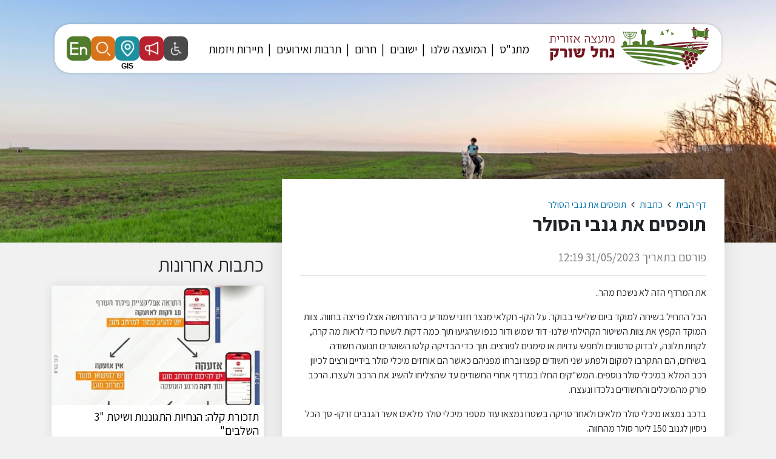

--- FILE ---
content_type: text/html; charset=UTF-8
request_url: https://www.ma-soreq.org.il/articles/item/295/
body_size: 12642
content:
<!DOCTYPE html>
<html dir="rtl" lang="he" xmlns="http://www.w3.org/1999/xhtml">

	<head>
	
		<title>תופסים את גנבי הסולר </title>
		
        <base href="https://www.ma-soreq.org.il/" />
		
		<meta http-equiv="Content-Type" content="text/html;charset=UTF-8" />
		<meta http-equiv="X-UA-Compatible" content="IE=edge" />
		
		<meta name="viewport" content="width=device-width, initial-scale=1.0">
		
		<meta name="description" content="" />
		<meta name="keywords" content="" />
		
		<meta property="og:image" content="content/images/fb.png" />
		<meta property="og:title" content="תופסים את גנבי הסולר " />
		<meta property="og:description" content="" />
		<meta property="og:url" content="https://www.ma-soreq.org.il/articles/item/295/" />
		<meta property="og:type" content="website" />
		
		<link rel="shortcut icon" href="content/images/logo.png" type="image/x-icon" />
		
						<link type="text/css" rel="stylesheet" href="https://fonts.googleapis.com/css?family=Assistant:400,700?v=16" />
								<link type="text/css" rel="stylesheet" href="assets/core.css?v=16" />
								<link type="text/css" rel="stylesheet" href="assets/jquery-ui.css?v=16" />
								<link type="text/css" rel="stylesheet" href="assets/bootstrap.min.css?v=16" />
								<link type="text/css" rel="stylesheet" href="assets/binaa-framework.css?v=16" />
								<link type="text/css" rel="stylesheet" href="assets/bNagish/bNagish.css?v=16" />
								<link type="text/css" rel="stylesheet" href="content/smart-form.css?v=16" />
								<link type="text/css" rel="stylesheet" href="content/template.css?v=16" />
								<link type="text/css" rel="stylesheet" href="content/articles.item.css?v=16" />
								<link type="text/css" rel="stylesheet" href="content/faq.css?v=16" />
						
				<!-- Google tag (gtag.js) --> <script async src="https://www.googletagmanager.com/gtag/js?id=G-J901BXH5JX"></script> <script>   window.dataLayer = window.dataLayer || [];   function gtag(){dataLayer.push(arguments);}   gtag('js', new Date());    gtag('config', 'G-J901BXH5JX'); </script>		
	</head>
	
	<body>
		
		<script>
		var jQueryQueue = [];
		</script>
		
		<script src="binaa_tools.js?v=11"></script>				
				
		
		<div class="blocks-skip">
			<a id="skip-to-content" href="/articles/item/295/#content">דלג לתוכן העמוד</a>
		</div>
		
					<div id="bNagish"></div>
			
			<div class="mobile-navigation-container">
				<div class="mobile-navigation">
					<div class="content">
						<div class="head clearfix">
							<button class="button mobile-navigation-close">
								<span class="offset">סגור תפריט</span>
								<em class="fa fa-times"></em>
							</button>
						</div>
						<form action="./search/" class="mobile-navigation-search">
							<div class="content">
								<label for="mnq" class="offset">חיפוש באתר</label>
								<input type="text" name="q" id="mnq" placeholder="הקלד לחיפוש באתר..." />
								<button class="submit">
									<span class="offset">חפש</span>
									<em class="fa fa-search"></em>
								</button>
							</div>
						</form>
						<nav role="navigation">
							<ul>		<li data-id="232" role="menuitem">
			<span>
				<a class=" empty" href="./מתנ-ס/" >
					<em class="arrow"></em>
					מתנ"ס
				</a>
			</span>
			<ul>		<li data-id="522" role="menuitem">
			<span>
				<a class="" href="./קבוצות-ווטסאפ-מתנס/" >
					<em class="arrow"></em>
					קבוצות ווטסאפ - מתנס
				</a>
			</span>
			
		</li>		<li data-id="393" role="menuitem">
			<span>
				<a class=" empty" href="./קייטנות-קיץ-נחל-שורק/" >
					<em class="arrow"></em>
					קייטנות קיץ נחל שורק
				</a>
			</span>
			<ul>		<li data-id="529" role="menuitem">
			<span>
				<a class=" empty" href="./קורסי-קיץ-נוער-ומיני-נוער/" >
					<em class="arrow"></em>
					קורסי קיץ- נוער ומיני נוער
				</a>
			</span>
			<ul>		<li data-id="530" role="menuitem">
			<span>
				<a class="" href="./קורסי-הקיץ-בנות/" >
					<em class="arrow"></em>
					קורסי הקיץ - בנות
				</a>
			</span>
			
		</li>		<li data-id="531" role="menuitem">
			<span>
				<a class="" href="./קורסי-הקיץ-חרדי/" >
					<em class="arrow"></em>
					קורסי הקיץ- חרדי
				</a>
			</span>
			
		</li>		<li data-id="532" role="menuitem">
			<span>
				<a class="" href="./קורסי-הקיץ-בנים/" >
					<em class="arrow"></em>
					קורסי הקיץ- בנים
				</a>
			</span>
			
		</li></ul>
		</li>		<li data-id="394" role="menuitem">
			<span>
				<a class="" href="./קייטנות-ברוייאר/" >
					<em class="arrow"></em>
					קייטנות ברוייאר
				</a>
			</span>
			<ul>		<li data-id="521" role="menuitem">
			<span>
				<a class="" href="./duplicated-1750254702/" >
					<em class="arrow"></em>
					קייטנות א-ג בנים
				</a>
			</span>
			
		</li>		<li data-id="403" role="menuitem">
			<span>
				<a class="" href="./קייטנות-א-ג/" >
					<em class="arrow"></em>
					קייטנות א-ג בנות
				</a>
			</span>
			
		</li>		<li data-id="404" role="menuitem">
			<span>
				<a class="" href="./duplicated-1684927444/" >
					<em class="arrow"></em>
					קייטנות ד-ו בנים
				</a>
			</span>
			
		</li>		<li data-id="405" role="menuitem">
			<span>
				<a class="" href="./duplicated-1684927462/" >
					<em class="arrow"></em>
					קייטנות ד-ו בנות
				</a>
			</span>
			
		</li></ul>
		</li>		<li data-id="396" role="menuitem">
			<span>
				<a class=" empty" href="./duplicated-1684925837/" >
					<em class="arrow"></em>
					קייטנות ניצני התורה
				</a>
			</span>
			<ul>		<li data-id="414" role="menuitem">
			<span>
				<a class="" href="./קייטנת-ניצני-תורה-א-ג/" >
					<em class="arrow"></em>
					קייטנת ניצני תורה א-ג
				</a>
			</span>
			
		</li>		<li data-id="415" role="menuitem">
			<span>
				<a class="" href="./duplicated-1686261531/" >
					<em class="arrow"></em>
					קייטנת ניצני תורה ד-ו
				</a>
			</span>
			
		</li></ul>
		</li>		<li data-id="397" role="menuitem">
			<span>
				<a class=" empty" href="./duplicated-1684925869/" >
					<em class="arrow"></em>
					קייטנות אור חדש
				</a>
			</span>
			<ul>		<li data-id="420" role="menuitem">
			<span>
				<a class="" href="./אור-חדש-א-ג/" >
					<em class="arrow"></em>
					אור חדש א-ו
				</a>
			</span>
			
		</li></ul>
		</li>		<li data-id="407" role="menuitem">
			<span>
				<a class="" href="./duplicated-1685965516/" >
					<em class="arrow"></em>
					קייטנות אהבת התורה
				</a>
			</span>
			
		</li>		<li data-id="399" role="menuitem">
			<span>
				<a class=" empty" href="./duplicated-1684925916/" >
					<em class="arrow"></em>
					קייטנות טהר
				</a>
			</span>
			<ul>		<li data-id="417" role="menuitem">
			<span>
				<a class="" href="./טהר-א-ג/" >
					<em class="arrow"></em>
					טהר א-ג
				</a>
			</span>
			
		</li>		<li data-id="418" role="menuitem">
			<span>
				<a class="" href="./duplicated-1686262530/" >
					<em class="arrow"></em>
					טהר ד-ו
				</a>
			</span>
			
		</li></ul>
		</li>		<li data-id="402" role="menuitem">
			<span>
				<a class="" href="./duplicated-1684927342/" >
					<em class="arrow"></em>
					פעילות קיץ  ז-ח
				</a>
			</span>
			<ul>		<li data-id="525" role="menuitem">
			<span>
				<a class="" href="./duplicated-1750923022/" >
					<em class="arrow"></em>
					פעילות קיץ ז-ח בנות
				</a>
			</span>
			
		</li>		<li data-id="413" role="menuitem">
			<span>
				<a class="" href="./duplicated-1686260595/" >
					<em class="arrow"></em>
					פעילות קיץ ז-ח בנים
				</a>
			</span>
			
		</li></ul>
		</li>		<li data-id="481" role="menuitem">
			<span>
				<a class="" href="./מחנה-קיץ-מיני-נוער/" >
					<em class="arrow"></em>
					יSTEM-TECH: מחנה קיץ לילדים ונוער
				</a>
			</span>
			
		</li></ul>
		</li>		<li data-id="355" role="menuitem">
			<span>
				<a class="" href="https://www.tarbotns.co.il/" >
					<em class="arrow"></em>
					היכל התרבות
				</a>
			</span>
			
		</li>		<li data-id="240" role="menuitem">
			<span>
				<a class="" href="./0-1654775506-חדר-כושר/" >
					<em class="arrow"></em>
					חדר כושר
				</a>
			</span>
			
		</li>		<li data-id="257" role="menuitem">
			<span>
				<a class="" href="./מעונות/" >
					<em class="arrow"></em>
					מעונות
				</a>
			</span>
			<ul>		<li data-id="258" role="menuitem">
			<span>
				<a class="" href="./מי-אנחנו/" >
					<em class="arrow"></em>
					מי אנחנו?
				</a>
			</span>
			
		</li>		<li data-id="275" role="menuitem">
			<span>
				<a class="" href="./articles/category/2/" >
					<em class="arrow"></em>
					חדשות המעונות
				</a>
			</span>
			
		</li>		<li data-id="276" role="menuitem">
			<span>
				<a class=" empty" href="./הורים-מפרגנים/" >
					<em class="arrow"></em>
					הורים מפרגנים
				</a>
			</span>
			
		</li>		<li data-id="277" role="menuitem">
			<span>
				<a class="" href="./events/?category=2" >
					<em class="arrow"></em>
					אירועים יחודיים
				</a>
			</span>
			
		</li>		<li data-id="278" role="menuitem">
			<span>
				<a class=" empty" href="./מהטבחית-באהבה/" >
					<em class="arrow"></em>
					מהטבחית באהבה
				</a>
			</span>
			
		</li>		<li data-id="279" role="menuitem">
			<span>
				<a class=" empty" href="./מאמרים/" >
					<em class="arrow"></em>
					מאמרים
				</a>
			</span>
			
		</li>		<li data-id="259" role="menuitem">
			<span>
				<a class="" href="./מעונות-המתנס/" >
					<em class="arrow"></em>
					מעונות המתנ"ס
				</a>
			</span>
			
		</li></ul>
		</li>		<li data-id="495" role="menuitem">
			<span>
				<a class="" href="./משחקיה/" >
					<em class="arrow"></em>
					משחקיה
				</a>
			</span>
			
		</li>		<li data-id="249" role="menuitem">
			<span>
				<a class="" href="./ספרייה/" >
					<em class="arrow"></em>
					ספריות
				</a>
			</span>
			<ul>		<li data-id="251" role="menuitem">
			<span>
				<a class="" href="./לוח-חופשות/" >
					<em class="arrow"></em>
					לוח חופשות
				</a>
			</span>
			
		</li>		<li data-id="280" role="menuitem">
			<span>
				<a class="" href="./events/?category=3" >
					<em class="arrow"></em>
					אירועים
				</a>
			</span>
			
		</li>		<li data-id="281" role="menuitem">
			<span>
				<a class="" href="./articles/category/3/" >
					<em class="arrow"></em>
					לוח חדשות
				</a>
			</span>
			
		</li>		<li data-id="282" role="menuitem">
			<span>
				<a class=" empty" href="./ספרים-חדשים/" >
					<em class="arrow"></em>
					ספרים חדשים
				</a>
			</span>
			
		</li>		<li data-id="250" role="menuitem">
			<span>
				<a class="" href="./סניפים-ופעילות/" >
					<em class="arrow"></em>
					סניפים ופעילות
				</a>
			</span>
			<ul>		<li data-id="267" role="menuitem">
			<span>
				<a class="" href="./סניף-מרכזי-מושב-בני-ראם/" >
					<em class="arrow"></em>
					סניף מרכזי – מושב בני ראם
				</a>
			</span>
			
		</li>		<li data-id="268" role="menuitem">
			<span>
				<a class="" href="./סניף-יד-בנימין/" >
					<em class="arrow"></em>
					סניף יד בנימין
				</a>
			</span>
			
		</li>		<li data-id="269" role="menuitem">
			<span>
				<a class="" href="./סניף-חפץ-חיים/" >
					<em class="arrow"></em>
					סניף חפץ חיים
				</a>
			</span>
			
		</li>		<li data-id="270" role="menuitem">
			<span>
				<a class="" href="./סניף-בית-חלקיה/" >
					<em class="arrow"></em>
					סניף בית חלקיה
				</a>
			</span>
			
		</li>		<li data-id="271" role="menuitem">
			<span>
				<a class="" href="./סניף-יסודות/" >
					<em class="arrow"></em>
					סניף יסודות
				</a>
			</span>
			
		</li>		<li data-id="272" role="menuitem">
			<span>
				<a class="" href="./סניף-גני-טל/" >
					<em class="arrow"></em>
					סניף גני טל
				</a>
			</span>
			
		</li>		<li data-id="273" role="menuitem">
			<span>
				<a class="" href="./סניף-נצר-חזני/" >
					<em class="arrow"></em>
					סניף נצר חזני
				</a>
			</span>
			
		</li></ul>
		</li>		<li data-id="283" role="menuitem">
			<span>
				<a class=" empty" href="./הודעות-מתחלפות/" >
					<em class="arrow"></em>
					הודעות מתחלפות
				</a>
			</span>
			
		</li>		<li data-id="252" role="menuitem">
			<span>
				<a class="" href="./נהלים/" >
					<em class="arrow"></em>
					נהלים
				</a>
			</span>
			
		</li></ul>
		</li>		<li data-id="34" role="menuitem">
			<span>
				<a class="" href="./מרכז-צעירים/" >
					<em class="arrow"></em>
					מרכז צעירים
				</a>
			</span>
			<ul>		<li data-id="145" role="menuitem">
			<span>
				<a class=" empty" href="./תעסוקה-ודרושים/" >
					<em class="arrow"></em>
					תעסוקה ודרושים
				</a>
			</span>
			
		</li>		<li data-id="146" role="menuitem">
			<span>
				<a class="" href="./השכלה-ומלגות/" >
					<em class="arrow"></em>
					השכלה ומלגות
				</a>
			</span>
			
		</li>		<li data-id="147" role="menuitem">
			<span>
				<a class=" empty" href="./תרבות-ופנאי/" >
					<em class="arrow"></em>
					תרבות ופנאי
				</a>
			</span>
			
		</li>		<li data-id="148" role="menuitem">
			<span>
				<a class=" empty" href="./מעורבות-חברתית/" >
					<em class="arrow"></em>
					מעורבות חברתית
				</a>
			</span>
			
		</li></ul>
		</li>		<li data-id="242" role="menuitem">
			<span>
				<a class="" href="./בריכה/" >
					<em class="arrow"></em>
					בריכה
				</a>
			</span>
			<ul>		<li data-id="506" role="menuitem">
			<span>
				<a class="" href="./שעות-פתיחה/" >
					<em class="arrow"></em>
					שעות פתיחה
				</a>
			</span>
			
		</li>		<li data-id="500" role="menuitem">
			<span>
				<a class=" empty" href="./תושבי-מועצה/" >
					<em class="arrow"></em>
					תושבי מועצה
				</a>
			</span>
			<ul>		<li data-id="501" role="menuitem">
			<span>
				<a class="" href="./גברים-תושבי-מועצה/" >
					<em class="arrow"></em>
					גברים - תושבי מועצה
				</a>
			</span>
			
		</li>		<li data-id="502" role="menuitem">
			<span>
				<a class="" href="./נשים-תושבי-מועצה/" >
					<em class="arrow"></em>
					נשים- תושבי מועצה
				</a>
			</span>
			
		</li>		<li data-id="509" role="menuitem">
			<span>
				<a class="" href="./מסלולי-קיץ-בבריכה/" >
					<em class="arrow"></em>
					מסלולי קיץ בבריכה
				</a>
			</span>
			
		</li></ul>
		</li>		<li data-id="499" role="menuitem">
			<span>
				<a class=" empty" href="./תושבי-חוץ/" >
					<em class="arrow"></em>
					תושבי חוץ
				</a>
			</span>
			<ul>		<li data-id="503" role="menuitem">
			<span>
				<a class="" href="./גברים-תושבי-חוץ/" >
					<em class="arrow"></em>
					גברים- תושבי חוץ
				</a>
			</span>
			
		</li>		<li data-id="504" role="menuitem">
			<span>
				<a class="" href="./נשים-תושבות-חוץ/" >
					<em class="arrow"></em>
					נשים- תושבות חוץ
				</a>
			</span>
			
		</li>		<li data-id="510" role="menuitem">
			<span>
				<a class="" href="./מסלול-קיץ-בבריכה/" >
					<em class="arrow"></em>
					מסלול קיץ בבריכה
				</a>
			</span>
			
		</li></ul>
		</li>		<li data-id="533" role="menuitem">
			<span>
				<a class="" href="https://docs.google.com/forms/d/e/1FAIpQLSdIFojhItRgqEt-guINp2U-9xkefQqx7FbWSp82vdzF-xzKDA/viewform" >
					<em class="arrow"></em>
					מנוי מיני נוער לקיץ
				</a>
			</span>
			
		</li>		<li data-id="389" role="menuitem">
			<span>
				<a class="" href="./חוגי-בריכה/" >
					<em class="arrow"></em>
					חוגי בריכה
				</a>
			</span>
			
		</li>		<li data-id="288" role="menuitem">
			<span>
				<a class="" href="./0-1655372324-נהלים/" >
					<em class="arrow"></em>
					נהלים
				</a>
			</span>
			
		</li></ul>
		</li>		<li data-id="505" role="menuitem">
			<span>
				<a class="" href="./רישום-במאגר-ספקים-של-מתנ-ס-נחל-שורק/" >
					<em class="arrow"></em>
					רישום במאגר ספקים- של מתנ"ס נחל שורק
				</a>
			</span>
			
		</li>		<li data-id="289" role="menuitem">
			<span>
				<a class="" href="./תרבות/" >
					<em class="arrow"></em>
					תרבות
				</a>
			</span>
			
		</li>		<li data-id="290" role="menuitem">
			<span>
				<a class="" href="./תרבות-תורנית/" >
					<em class="arrow"></em>
					תרבות תורנית
				</a>
			</span>
			
		</li>		<li data-id="337" role="menuitem">
			<span>
				<a class=" empty" href="./חוגים/" >
					<em class="arrow"></em>
					חוגים
				</a>
			</span>
			<ul>		<li data-id="487" role="menuitem">
			<span>
				<a class="" href="./מנוי-ספורט-משולב-נשים/" >
					<em class="arrow"></em>
					מנוי ספורט משולב נשים
				</a>
			</span>
			
		</li>		<li data-id="362" role="menuitem">
			<span>
				<a class="" href="./הסעות-חוגים/" >
					<em class="arrow"></em>
					הסעות חוגים
				</a>
			</span>
			
		</li>		<li data-id="340" role="menuitem">
			<span>
				<a class="" href="https://online.fliphtml5.com/lkgqt/wode/" target="_blank">
					<em class="arrow"></em>
					חוברת חוגים 2025-6
				</a>
			</span>
			
		</li>		<li data-id="339" role="menuitem">
			<span>
				<a class="" href="./דבר-מנהלת-המתנ-ס/" >
					<em class="arrow"></em>
					נהלים
				</a>
			</span>
			
		</li>		<li data-id="338" role="menuitem">
			<span>
				<a class="" href="./0-1661083729-דבר-ראש-המועצה/" >
					<em class="arrow"></em>
					דבר מנהלת המתנ"ס
				</a>
			</span>
			
		</li>		<li data-id="351" role="menuitem">
			<span>
				<a class="" href="https://www.hugim.org.il/hugimweb.dll/sKtBAt4gUzrR0z5hGLjClnCwlvO/?KodMatnas=954" target="_blank">
					<em class="arrow"></em>
					הרשמה לחוגים
				</a>
			</span>
			
		</li>		<li data-id="368" role="menuitem">
			<span>
				<a class="" href="./סדנאות-אייר-סיוון/" >
					<em class="arrow"></em>
					לוח חופשות
				</a>
			</span>
			
		</li></ul>
		</li></ul>
		</li>		<li data-id="216" role="menuitem">
			<span>
				<a class=" empty" href="./המועצה/" >
					<em class="arrow"></em>
					המועצה שלנו
				</a>
			</span>
			<ul>		<li data-id="429" role="menuitem">
			<span>
				<a class=" empty" href="./בחירות/" >
					<em class="arrow"></em>
					בחירות
				</a>
			</span>
			<ul>		<li data-id="442" role="menuitem">
			<span>
				<a class="" href="./הודעה-בדבר-הגשת-הצעות-מועמדים-לראשות-המועצה-רשימת-מועמדים-למועצה-ורשימת-מועמדים-לוועד-מקומי/" >
					<em class="arrow"></em>
					הודעה בדבר הגשת הצעות מועמדים לראשות המועצה, רשימת מועמדים למועצה ורשימת מועמדים לוועד מקומי
				</a>
			</span>
			
		</li>		<li data-id="473" role="menuitem">
			<span>
				<a class="" href="./מכתב-בחירות-ליישובים/" >
					<em class="arrow"></em>
					מכתב בחירות ליישובים
				</a>
			</span>
			
		</li>		<li data-id="475" role="menuitem">
			<span>
				<a class="" href="./הודעות-התפטרות/" >
					<em class="arrow"></em>
					הודעות התפטרות
				</a>
			</span>
			
		</li>		<li data-id="477" role="menuitem">
			<span>
				<a class="" href="./הכרזות-חברי-מליאה-תוצאות/" >
					<em class="arrow"></em>
					תוצאות הבחירות למועצה ולראשות המועצה
				</a>
			</span>
			
		</li>		<li data-id="478" role="menuitem">
			<span>
				<a class="" href="./הכרזות-מועצה-וועד-יישוב/" >
					<em class="arrow"></em>
					הכרזות מועצה- וועד יישוב
				</a>
			</span>
			
		</li>		<li data-id="472" role="menuitem">
			<span>
				<a class="" href="./הודעה-בדבר-דרכי-הצבעה-לאנשים-המוגבלים-בניידות/" >
					<em class="arrow"></em>
					הודעה בדבר דרכי הצבעה לאנשים המוגבלים בניידות
				</a>
			</span>
			
		</li>		<li data-id="439" role="menuitem">
			<span>
				<a class="" href="./הודעה-על-חלוקת-חוברות-להצעת-מועמד-לראשות-המועצה-ורשימת-מועמדים-למועצה-ולוועד-המקומי/" >
					<em class="arrow"></em>
					הודעה על חלוקת חוברות להצעת מועמד לראשות המועצה ורשימת מועמדים למועצה ולוועד המקומי
				</a>
			</span>
			
		</li>		<li data-id="437" role="menuitem">
			<span>
				<a class="" href="./הודעה-בדבר-האפשרות-להגיש-בקשות-לגבי-סוג-הגוף-לניהול-היישוב/" >
					<em class="arrow"></em>
					הודעה בדבר האפשרות להגיש בקשות לגבי סוג הגוף לניהול היישוב
				</a>
			</span>
			
		</li>		<li data-id="433" role="menuitem">
			<span>
				<a class="" href="https://www.gov.il/he/departments/news/news-16-07-23" >
					<em class="arrow"></em>
					קול קורא לגיוס מזכירי קלפיות בחירות ברשויות המקומיות 2023
				</a>
			</span>
			
		</li>		<li data-id="430" role="menuitem">
			<span>
				<a class="" href="./הודעה-בדבר-זכות-העיון-ברשימת-התושבים/" >
					<em class="arrow"></em>
					הודעה בדבר זכות העיון ברשימת התושבים
				</a>
			</span>
			
		</li>		<li data-id="441" role="menuitem">
			<span>
				<a class="" href="./הודעה-על-מספר-נציגי-האזור-במועצה/" >
					<em class="arrow"></em>
					הודעה על מספר נציגי האזור במועצה
				</a>
			</span>
			
		</li>		<li data-id="436" role="menuitem">
			<span>
				<a class="" href="./הודעה-בדבר-מודד-כללי-בבחירות-המועצה/" >
					<em class="arrow"></em>
					הודעה בדבר מודד כללי בבחירות המועצה
				</a>
			</span>
			
		</li></ul>
		</li>		<li data-id="507" role="menuitem">
			<span>
				<a class="" href="./phonebook" >
					<em class="arrow"></em>
					טלפונים חשובים / צור קשר
				</a>
			</span>
			
		</li>		<li data-id="217" role="menuitem">
			<span>
				<a class="" href="./חזון-המועצה/" >
					<em class="arrow"></em>
					חזון המועצה
				</a>
			</span>
			
		</li>		<li data-id="13" role="menuitem">
			<span>
				<a class="" href="./לשכת-ראש-המועצה/" >
					<em class="arrow"></em>
					לשכת ראש המועצה
				</a>
			</span>
			
		</li>		<li data-id="321" role="menuitem">
			<span>
				<a class="" href="./מנכ-לית-המועצה/" >
					<em class="arrow"></em>
					מנכ''לית המועצה
				</a>
			</span>
			<ul>		<li data-id="118" role="menuitem">
			<span>
				<a class="" href="./משאבי-אנוש/" >
					<em class="arrow"></em>
					משאבי אנוש
				</a>
			</span>
			
		</li></ul>
		</li>		<li data-id="3" role="menuitem">
			<span>
				<a class=" empty" href="./מחלקות-המועצה/" >
					<em class="arrow"></em>
					מחלקות המועצה
				</a>
			</span>
			<ul>		<li data-id="354" role="menuitem">
			<span>
				<a class="" href="./שכר-ומשאבי-אנוש/" >
					<em class="arrow"></em>
					שכר ומשאבי אנוש
				</a>
			</span>
			
		</li>		<li data-id="364" role="menuitem">
			<span>
				<a class="" href="./שרותי-דת/" >
					<em class="arrow"></em>
					שרותי דת
				</a>
			</span>
			
		</li>		<li data-id="21" role="menuitem">
			<span>
				<a class="" href="./חינוך/" >
					<em class="arrow"></em>
					חינוך
				</a>
			</span>
			<ul>		<li data-id="468" role="menuitem">
			<span>
				<a class="" href="https://www.eprsys.co.il/EPRPayments/hin/entery1?rshut=856" >
					<em class="arrow"></em>
					רישום לגנים וכיתות א'
				</a>
			</span>
			
		</li>		<li data-id="361" role="menuitem">
			<span>
				<a class=" empty" href="./טפסים-חשובים/" >
					<em class="arrow"></em>
					טפסים חשובים
				</a>
			</span>
			<ul>		<li data-id="589" role="menuitem">
			<span>
				<a class="" href="https://www.ma-soreq.org.il/572/?preview=d5ew6s16a41w15" >
					<em class="arrow"></em>
					טופס הצהרה והתחייבות להורים גרושים / פרודים / עצמאיים
				</a>
			</span>
			
		</li>		<li data-id="428" role="menuitem">
			<span>
				<a class="" href="./ערעור-שיבוץ-גנים-תשפ-ד/" >
					<em class="arrow"></em>
					ערעור שיבוץ גנים תשפ"ו
				</a>
			</span>
			
		</li>		<li data-id="463" role="menuitem">
			<span>
				<a class="" href="./טופס-ביטול-רישום/" >
					<em class="arrow"></em>
					טופס ביטול רישום
				</a>
			</span>
			
		</li>		<li data-id="588" role="menuitem">
			<span>
				<a class="" href="./duplicated-1767007714/" >
					<em class="arrow"></em>
					העברה בין מסגרות
				</a>
			</span>
			
		</li>		<li data-id="193" role="menuitem">
			<span>
				<a class="" href="./טופס-רישום-תושב-חדש/" >
					<em class="arrow"></em>
					טופס רישום תושב חדש וביטול רישום
				</a>
			</span>
			
		</li>		<li data-id="462" role="menuitem">
			<span>
				<a class="" href="https://www.ma-soreq.org.il/560/?preview=d5ew6s16a41w15" >
					<em class="arrow"></em>
					בקשה לאישור לימודי חוץ
				</a>
			</span>
			
		</li></ul>
		</li>		<li data-id="467" role="menuitem">
			<span>
				<a class="" href="https://parents.education.gov.il/prhnet/gov-education/support/medical-assistants" >
					<em class="arrow"></em>
					זכאות לסיוע/מלווה למטרת טיפול
				</a>
			</span>
			
		</li>		<li data-id="84" role="menuitem">
			<span>
				<a class="" href="./על-המחלקה/" >
					<em class="arrow"></em>
					על המחלקה
				</a>
			</span>
			
		</li>		<li data-id="85" role="menuitem">
			<span>
				<a class="" href="https://online.fliphtml5.com/lmoyl/fmav/" >
					<em class="arrow"></em>
					חוברת הרשמה לבתי הספר
				</a>
			</span>
			
		</li>		<li data-id="122" role="menuitem">
			<span>
				<a class="" href="./קידום-בריאות/" >
					<em class="arrow"></em>
					קידום בריאות
				</a>
			</span>
			
		</li>		<li data-id="90" role="menuitem">
			<span>
				<a class="" href="./גנים-וגיל-הרך/" >
					<em class="arrow"></em>
					גנים וגיל הרך
				</a>
			</span>
			
		</li>		<li data-id="123" role="menuitem">
			<span>
				<a class="" href="./איכות-הסביבה-וחינוך-סביבתי/" >
					<em class="arrow"></em>
					איכות הסביבה וחינוך סביבתי
				</a>
			</span>
			
		</li>		<li data-id="89" role="menuitem">
			<span>
				<a class="" href="./בתי-ספר-יסודיים/" >
					<em class="arrow"></em>
					בתי ספר יסודיים
				</a>
			</span>
			<ul>		<li data-id="328" role="menuitem">
			<span>
				<a class="" href="./duplicated-1660642287/" >
					<em class="arrow"></em>
					ממ"ד תורני "ברויאר" א-ו ביד בנימין
				</a>
			</span>
			
		</li>		<li data-id="186" role="menuitem">
			<span>
				<a class="" href="./ממ-ד-לבנים-ת-ת-ניצני-התורה-א-ח-בנצר-חזני/" >
					<em class="arrow"></em>
					 ממ"ד לבנים ת"ת "ניצני התורה" א-ח בנצר חזני
				</a>
			</span>
			
		</li>		<li data-id="187" role="menuitem">
			<span>
				<a class="" href="./ממלכתי-חרדי-לאומי-לבנות-א-ח-אור-חדש-בנצר-חזני/" >
					<em class="arrow"></em>
					ממלכתי חרדי לאומי לבנות א-ח "אור חדש" בנצר חזני
				</a>
			</span>
			
		</li>		<li data-id="188" role="menuitem">
			<span>
				<a class="" href="./ממלכתי-חרדי-לבנים-ת-ת-תורת-החיים-ביד-בנימין/" >
					<em class="arrow"></em>
					ממלכתי חרדי לבנים ת"ת "אהבת תורה" ביד בנימין
				</a>
			</span>
			
		</li>		<li data-id="189" role="menuitem">
			<span>
				<a class="" href="./ממלכתי-חרדי-לבנות-א-ח-טוהר-ביד-בנימין/" >
					<em class="arrow"></em>
					ממלכתי חרדי לבנות א-ח "טהר" ביד בנימין
				</a>
			</span>
			
		</li>		<li data-id="190" role="menuitem">
			<span>
				<a class="" href="./מוכר-שאינו-רשמי-לבנות-החינוך-העצמאי-בית-יעקב-ביסודות/" >
					<em class="arrow"></em>
					מוכר שאינו רשמי לבנות החינוך העצמאי "בית יעקב" ביסודות
				</a>
			</span>
			
		</li>		<li data-id="191" role="menuitem">
			<span>
				<a class="" href="./מוכר-שאינו-רשמי-לבנים-א-ח-החיידר-החדש-ביסודות/" >
					<em class="arrow"></em>
					מוכר שאינו רשמי לבנים א-ח "החיידר החדש" ביסודות
				</a>
			</span>
			
		</li></ul>
		</li>		<li data-id="93" role="menuitem">
			<span>
				<a class="" href="./מוסדות-חינוך-על-יסודיים/" >
					<em class="arrow"></em>
					מוסדות חינוך על יסודיים
				</a>
			</span>
			<ul>		<li data-id="294" role="menuitem">
			<span>
				<a class=" empty" href="./ישיבת-צביה-קטיף/" >
					<em class="arrow"></em>
					ישיבת "צביה קטיף"
				</a>
			</span>
			
		</li>		<li data-id="295" role="menuitem">
			<span>
				<a class="" href="./אולפנת-צביה-חפץ-חיים/" >
					<em class="arrow"></em>
					אולפנת "צביה" חפץ חיים
				</a>
			</span>
			
		</li>		<li data-id="296" role="menuitem">
			<span>
				<a class="" href="./ישיבה-קטנה-תורת-החיים/" >
					<em class="arrow"></em>
					ישיבה לצעירים "תורת החיים"
				</a>
			</span>
			
		</li>		<li data-id="297" role="menuitem">
			<span>
				<a class="" href="./אולפנת-טוהר/" >
					<em class="arrow"></em>
					אולפנת טוהר
				</a>
			</span>
			
		</li></ul>
		</li>		<li data-id="92" role="menuitem">
			<span>
				<a class="" href="./חינוך-מיוחד/" >
					<em class="arrow"></em>
					חינוך מיוחד
				</a>
			</span>
			<ul>		<li data-id="103" role="menuitem">
			<span>
				<a class="" href="./וועדות-השמה/" >
					<em class="arrow"></em>
					וועדות השמה
				</a>
			</span>
			
		</li></ul>
		</li>		<li data-id="88" role="menuitem">
			<span>
				<a class="" href="./מדור-היסעים-ותחבורה/" >
					<em class="arrow"></em>
					הסעות- תשפ"ו
				</a>
			</span>
			<ul>		<li data-id="100" role="menuitem">
			<span>
				<a class="" href="./בטיחות-בדרכים-זה-ב/" >
					<em class="arrow"></em>
					בטיחות בדרכים – זה"ב
				</a>
			</span>
			
		</li></ul>
		</li>		<li data-id="95" role="menuitem">
			<span>
				<a class=" empty" href="./פרויקטים/" >
					<em class="arrow"></em>
					פרויקטים
				</a>
			</span>
			<ul>		<li data-id="107" role="menuitem">
			<span>
				<a class="" href="./מרכז-מדעי-אומנותי/" >
					<em class="arrow"></em>
					מרכז מדעי אומנותי
				</a>
			</span>
			
		</li></ul>
		</li>		<li data-id="348" role="menuitem">
			<span>
				<a class="" href="./צהרונים/" >
					<em class="arrow"></em>
					צהרונים
				</a>
			</span>
			<ul>		<li data-id="567" role="menuitem">
			<span>
				<a class="" href="./צהרונים-מגזר-חרדי/" >
					<em class="arrow"></em>
					צהרונים מגזר חרדי
				</a>
			</span>
			
		</li></ul>
		</li>		<li data-id="299" role="menuitem">
			<span>
				<a class="" href="./0-1657622950-קב-ס/" >
					<em class="arrow"></em>
					קב"ס
				</a>
			</span>
			
		</li>		<li data-id="97" role="menuitem">
			<span>
				<a class="" href="./שפ-ח-שירות-פסיכולוגי-חינוכי/" >
					<em class="arrow"></em>
					שפ"ח - שירות פסיכולוגי חינוכי
				</a>
			</span>
			<ul>		<li data-id="108" role="menuitem">
			<span>
				<a class="" href="./פחד-וחרדה-כן-כן-גם-אצלנו/" >
					<em class="arrow"></em>
					פחד וחרדה - כן, כן, גם אצלנו
				</a>
			</span>
			
		</li>		<li data-id="109" role="menuitem">
			<span>
				<a class="" href="./ילדכם-עולה-לגן-מה-חשוב-לדעת/" >
					<em class="arrow"></em>
					ילדכם עולה לגן, מה חשוב לדעת?
				</a>
			</span>
			
		</li>		<li data-id="110" role="menuitem">
			<span>
				<a class="" href="./יחסי-מורה-תלמיד/" >
					<em class="arrow"></em>
					יחסי מורה- תלמיד
				</a>
			</span>
			
		</li></ul>
		</li></ul>
		</li>		<li data-id="22" role="menuitem">
			<span>
				<a class="" href="./ביטחון/" >
					<em class="arrow"></em>
					ביטחון וחרום
				</a>
			</span>
			<ul>		<li data-id="112" role="menuitem">
			<span>
				<a class="" href="./מוקד/" >
					<em class="arrow"></em>
					מוקד
				</a>
			</span>
			
		</li>		<li data-id="111" role="menuitem">
			<span>
				<a class="" href="./שיטור-קהילתי/" >
					<em class="arrow"></em>
					שיטור קהילתי
				</a>
			</span>
			
		</li>		<li data-id="357" role="menuitem">
			<span>
				<a class=" empty" href="./גיוס-מתנדבים/" >
					<em class="arrow"></em>
					גיוס מתנדבים
				</a>
			</span>
			
		</li>		<li data-id="356" role="menuitem">
			<span>
				<a class=" empty" href="./מד-א/" >
					<em class="arrow"></em>
					מד"א
				</a>
			</span>
			
		</li></ul>
		</li>		<li data-id="23" role="menuitem">
			<span>
				<a class="" href="./גזברות/" >
					<em class="arrow"></em>
					גזברות
				</a>
			</span>
			<ul>		<li data-id="461" role="menuitem">
			<span>
				<a class="" href="./פרסום-לרשות-המים/" >
					<em class="arrow"></em>
					פרסום לרשות המים
				</a>
			</span>
			
		</li>		<li data-id="119" role="menuitem">
			<span>
				<a class="" href="./דו-ח-לתושב/" >
					<em class="arrow"></em>
					דו"ח לתושב
				</a>
			</span>
			
		</li>		<li data-id="114" role="menuitem">
			<span>
				<a class="" href="./הנהלת-חשבונות/" >
					<em class="arrow"></em>
					הנהלת חשבונות
				</a>
			</span>
			
		</li>		<li data-id="115" role="menuitem">
			<span>
				<a class="" href="./גביה-וארנונה/" >
					<em class="arrow"></em>
					גביה וארנונה
				</a>
			</span>
			<ul>		<li data-id="561" role="menuitem">
			<span>
				<a class="" href="https://www.ma-soreq.org.il/%D7%98%D7%A4%D7%A1%D7%99%D7%9D-%D7%93%D7%99%D7%92%D7%99%D7%98%D7%9C%D7%99%D7%99%D7%9D-%D7%91%D7%A0%D7%95%D7%A9%D7%90%D7%99-%D7%92%D7%91%D7%99%D7%94-%D7%95%D7%90%D7%A8%D7%A0%D7%95%D7%A0%D7%94/" >
					<em class="arrow"></em>
					טפסים דיגיטליים בנושאי גביה וארנונה
				</a>
			</span>
			
		</li></ul>
		</li>		<li data-id="432" role="menuitem">
			<span>
				<a class="" href="./ועדה-לעניני-גבייה/" >
					<em class="arrow"></em>
					ועדה לעניני גבייה
				</a>
			</span>
			
		</li></ul>
		</li>		<li data-id="24" role="menuitem">
			<span>
				<a class="" href="./הנדסה/" >
					<em class="arrow"></em>
					הנדסה
				</a>
			</span>
			<ul>		<li data-id="367" role="menuitem">
			<span>
				<a class="" href="./מקומות-ציבוריים-מונגשים/" >
					<em class="arrow"></em>
					מקומות ציבוריים מונגשים
				</a>
			</span>
			
		</li></ul>
		</li>		<li data-id="434" role="menuitem">
			<span>
				<a class=" empty" href="./חברה-כלכלית-לנחל-שורק/" >
					<em class="arrow"></em>
					חברה כלכלית לנחל שורק
				</a>
			</span>
			<ul>		<li data-id="435" role="menuitem">
			<span>
				<a class="" href="./תוכנית-שנתית-להעסקת-עובדים-עם-מוגבלות-בחברה-הכלכלית-לנחל-שורק-2023/" >
					<em class="arrow"></em>
					תוכנית שנתית להעסקת עובדים עם מוגבלות בחברה הכלכלית לנחל שורק 2026
				</a>
			</span>
			
		</li></ul>
		</li>		<li data-id="25" role="menuitem">
			<span>
				<a class=" empty" href="./ש-פ-ע-תחזוקה-ותברואה/" >
					<em class="arrow"></em>
					ש.פ.ע - תחזוקה ותברואה
				</a>
			</span>
			<ul>		<li data-id="120" role="menuitem">
			<span>
				<a class="" href="./תחזוקה/" >
					<em class="arrow"></em>
					תחזוקה
				</a>
			</span>
			
		</li>		<li data-id="124" role="menuitem">
			<span>
				<a class="" href="./תברואה/" >
					<em class="arrow"></em>
					תברואה
				</a>
			</span>
			<ul>		<li data-id="365" role="menuitem">
			<span>
				<a class="" href="./רשימת-פינות-גזם-בית-חלקיה/" >
					<em class="arrow"></em>
					רשימת פינות גזם בית חלקיה
				</a>
			</span>
			
		</li>		<li data-id="366" role="menuitem">
			<span>
				<a class="" href="./רשימת-פינות-גזם-גני-טל/" >
					<em class="arrow"></em>
					רשימת פינות גזם גני טל
				</a>
			</span>
			
		</li>		<li data-id="127" role="menuitem">
			<span>
				<a class="" href="./רשימת-פינות-גזם-ביד-בנימין/" >
					<em class="arrow"></em>
					רשימת פינות גזם ביד בנימין
				</a>
			</span>
			
		</li></ul>
		</li>		<li data-id="125" role="menuitem">
			<span>
				<a class="" href="./גזם-ופסולת/" >
					<em class="arrow"></em>
					גזם ופסולת
				</a>
			</span>
			
		</li>		<li data-id="126" role="menuitem">
			<span>
				<a class="" href="./רישוי-עסקים/" >
					<em class="arrow"></em>
					רישוי עסקים דף ראשי
				</a>
			</span>
			<ul>		<li data-id="547" role="menuitem">
			<span>
				<a class="" href="./מדיניות-אכיפת-רישוי-עסקים/" >
					<em class="arrow"></em>
					מדיניות אכיפת רישוי עסקים
				</a>
			</span>
			
		</li>		<li data-id="444" role="menuitem">
			<span>
				<a class="" href="./חוק-רישוי-עסקים/" >
					<em class="arrow"></em>
					מטרות חוק רישוי עסקים
				</a>
			</span>
			
		</li>		<li data-id="443" role="menuitem">
			<span>
				<a class="" href="./תהליך-רישוי-עסקים/" >
					<em class="arrow"></em>
					תהליך רישוי עסקים
				</a>
			</span>
			
		</li>		<li data-id="447" role="menuitem">
			<span>
				<a class="" href="./המפרט-האחיד-של-הרשות/" >
					<em class="arrow"></em>
					המפרט האחיד של הרשות
				</a>
			</span>
			
		</li>		<li data-id="390" role="menuitem">
			<span>
				<a class="" href="https://rishuy-portal.citysys.co.il/new_request/?mun=nahal_soreq" >
					<em class="arrow"></em>
					הגשת בקשה לרישיון עסק
				</a>
			</span>
			
		</li>		<li data-id="440" role="menuitem">
			<span>
				<a class="" href="./הגשת-השגה/" >
					<em class="arrow"></em>
					הגשת השגה
				</a>
			</span>
			
		</li>		<li data-id="325" role="menuitem">
			<span>
				<a class="" href="./0-1659433089-טפסים/" >
					<em class="arrow"></em>
					טפסים
				</a>
			</span>
			
		</li>		<li data-id="391" role="menuitem">
			<span>
				<a class="" href="https://rishuy-portal.citysys.co.il/?mun=nahal_soreq#/baal/login" >
					<em class="arrow"></em>
					הצגת סטטוס לבעל העסק
				</a>
			</span>
			
		</li>		<li data-id="392" role="menuitem">
			<span>
				<a class="" href="./רוכלות-מזון-פוד-טראק/" >
					<em class="arrow"></em>
					רוכלות מזון (פוד-טראק)
				</a>
			</span>
			
		</li></ul>
		</li></ul>
		</li>		<li data-id="26" role="menuitem">
			<span>
				<a class="" href="./שירותים-חברתיים/" >
					<em class="arrow"></em>
					שירותים חברתיים
				</a>
			</span>
			<ul>		<li data-id="128" role="menuitem">
			<span>
				<a class="" href="./בית-סיעודי/" >
					<em class="arrow"></em>
					בית סיעודי
				</a>
			</span>
			
		</li>		<li data-id="129" role="menuitem">
			<span>
				<a class=" empty" href="./מועדוניות/" >
					<em class="arrow"></em>
					מועדוניות
				</a>
			</span>
			
		</li>		<li data-id="137" role="menuitem">
			<span>
				<a class="" href="./מת-ת-מרכז-תעסוקתי-תורני/" >
					<em class="arrow"></em>
					מת"ת - מרכז תעסוקתי תורני
				</a>
			</span>
			
		</li>		<li data-id="131" role="menuitem">
			<span>
				<a class="" href="./מרכז-יום-לקשיש/" >
					<em class="arrow"></em>
					מרכז יום לקשיש
				</a>
			</span>
			
		</li>		<li data-id="132" role="menuitem">
			<span>
				<a class="" href="./הקתדרה/" >
					<em class="arrow"></em>
					הקתדרה
				</a>
			</span>
			
		</li>		<li data-id="134" role="menuitem">
			<span>
				<a class="" href="./קשר-מרכז-להורות-ומשפחה/" >
					<em class="arrow"></em>
					קשת - מרכז להורות ומשפחה
				</a>
			</span>
			
		</li>		<li data-id="138" role="menuitem">
			<span>
				<a class="" href="./נתיבים-להורות-מרכז-הורות-ומשפחה/" >
					<em class="arrow"></em>
					נתיבים להורות - מרכז הורות ומשפחה
				</a>
			</span>
			<ul>		<li data-id="139" role="menuitem">
			<span>
				<a class="" href="./מרכז-קשת-ונתיבים-להורות/" >
					<em class="arrow"></em>
					מרכז קשת ונתיבים להורות
				</a>
			</span>
			
		</li></ul>
		</li>		<li data-id="136" role="menuitem">
			<span>
				<a class="" href="./רוצים-להתנדב-לחצו-כאן/" >
					<em class="arrow"></em>
					רוצים להתנדב? לחצו כאן
				</a>
			</span>
			
		</li></ul>
		</li></ul>
		</li>		<li data-id="4" role="menuitem">
			<span>
				<a class=" empty" href="./מידע-לתושב/" >
					<em class="arrow"></em>
					מידע לתושב
				</a>
			</span>
			<ul>		<li data-id="537" role="menuitem">
			<span>
				<a class="" href="./phonebook" >
					<em class="arrow"></em>
					טלפונים חשובים / צור קשר
				</a>
			</span>
			
		</li>		<li data-id="39" role="menuitem">
			<span>
				<a class="" href="./חופש-המידע/" >
					<em class="arrow"></em>
					חופש המידע
				</a>
			</span>
			
		</li>		<li data-id="38" role="menuitem">
			<span>
				<a class="" href="./ממונה-תלונות-הציבור/" >
					<em class="arrow"></em>
					ממונה תלונות הציבור
				</a>
			</span>
			
		</li>		<li data-id="37" role="menuitem">
			<span>
				<a class=" empty" href="./תחבורה-ציבורית/" >
					<em class="arrow"></em>
					תחבורה ציבורית
				</a>
			</span>
			
		</li>		<li data-id="36" role="menuitem">
			<span>
				<a class="" href="./אזרחים-ותיקים/" >
					<em class="arrow"></em>
					אזרחים ותיקים
				</a>
			</span>
			<ul>		<li data-id="140" role="menuitem">
			<span>
				<a class="" href="./מיצוי-זכויות/" >
					<em class="arrow"></em>
					מיצוי זכויות
				</a>
			</span>
			
		</li>		<li data-id="141" role="menuitem">
			<span>
				<a class="" href="./קהילה-תומכת/" >
					<em class="arrow"></em>
					קהילה תומכת
				</a>
			</span>
			
		</li>		<li data-id="142" role="menuitem">
			<span>
				<a class="" href="./תרבות-ופנאי-ותיקים/" >
					<em class="arrow"></em>
					תרבות ופנאי ותיקים
				</a>
			</span>
			
		</li>		<li data-id="143" role="menuitem">
			<span>
				<a class="" href="./ותיקים-לומדים-יחד/" >
					<em class="arrow"></em>
					ותיקים לומדים יחד
				</a>
			</span>
			
		</li>		<li data-id="324" role="menuitem">
			<span>
				<a class="" href="./327/" >
					<em class="arrow"></em>
					יחידת התנדבות
				</a>
			</span>
			
		</li></ul>
		</li>		<li data-id="35" role="menuitem">
			<span>
				<a class="" href="./גמ-חים/" >
					<em class="arrow"></em>
					גמ"חים
				</a>
			</span>
			<ul>		<li data-id="550" role="menuitem">
			<span>
				<a class="" href="./duplicated-1753086403/" >
					<em class="arrow"></em>
					גמ"ח תפילין
				</a>
			</span>
			
		</li>		<li data-id="151" role="menuitem">
			<span>
				<a class="" href="./גמ-ח-כיסאות-שולחנות-ומפות/" >
					<em class="arrow"></em>
					גמ"ח כיסאות, שולחנות ומפות
				</a>
			</span>
			
		</li>		<li data-id="152" role="menuitem">
			<span>
				<a class="" href="./עששיות-לחופה/" >
					<em class="arrow"></em>
					עששיות לחופה
				</a>
			</span>
			
		</li>		<li data-id="153" role="menuitem">
			<span>
				<a class="" href="./גמ-ח-סדר-ברית-מילה/" >
					<em class="arrow"></em>
					גמ"ח סדר ברית מילה
				</a>
			</span>
			
		</li>		<li data-id="154" role="menuitem">
			<span>
				<a class="" href="./גמ-ח-כרית-לברית-מילה/" >
					<em class="arrow"></em>
					גמ"ח כרית לברית מילה
				</a>
			</span>
			
		</li>		<li data-id="155" role="menuitem">
			<span>
				<a class="" href="./גמ-ח-שמחות-בחסדי-שמיים/" >
					<em class="arrow"></em>
					גמ"ח שמחות "בחסדי שמיים"
				</a>
			</span>
			
		</li>		<li data-id="156" role="menuitem">
			<span>
				<a class="" href="./חנה-יוליס-הלבשה-תחתונה-כל-המשפחה/" >
					<em class="arrow"></em>
					חנה יוליס – הלבשה תחתונה כל המשפחה
				</a>
			</span>
			
		</li>		<li data-id="157" role="menuitem">
			<span>
				<a class="" href="./157-1646916285-מיכל-כובעים-ומטפחות/" >
					<em class="arrow"></em>
					מיכל כובעים ומטפחות
				</a>
			</span>
			
		</li>		<li data-id="158" role="menuitem">
			<span>
				<a class="" href="./נעלה/" >
					<em class="arrow"></em>
					נעלה
				</a>
			</span>
			
		</li>		<li data-id="159" role="menuitem">
			<span>
				<a class="" href="./גמ-ח-שמלות-לשמחות-לנערות-נשים-וילדות/" >
					<em class="arrow"></em>
					גמ"ח שמלות לשמחות לנערות נשים וילדות
				</a>
			</span>
			
		</li>		<li data-id="160" role="menuitem">
			<span>
				<a class="" href="./גמ-ח-מוצרי-תינוקות/" >
					<em class="arrow"></em>
					גמ"ח מוצרי תינוקות
				</a>
			</span>
			
		</li>		<li data-id="161" role="menuitem">
			<span>
				<a class="" href="./גמ-ח-בגדים-יד-רבקה/" >
					<em class="arrow"></em>
					גמ"ח בגדים "יד רבקה"
				</a>
			</span>
			
		</li>		<li data-id="162" role="menuitem">
			<span>
				<a class="" href="./עזרא-למרפא/" >
					<em class="arrow"></em>
					עזרא למרפא
				</a>
			</span>
			
		</li>		<li data-id="163" role="menuitem">
			<span>
				<a class="" href="./גמ-ח-נשמת-אדם/" >
					<em class="arrow"></em>
					גמ"ח נשמת אדם
				</a>
			</span>
			
		</li>		<li data-id="164" role="menuitem">
			<span>
				<a class="" href="./גמ-ח-חסד-של-אמת/" >
					<em class="arrow"></em>
					גמ"ח חסד של אמת
				</a>
			</span>
			
		</li>		<li data-id="165" role="menuitem">
			<span>
				<a class="" href="./לבנות-ולהיבנות-פרויקט-בניית-סוכה/" >
					<em class="arrow"></em>
					לבנות ולהיבנות – פרויקט בניית סוכה
				</a>
			</span>
			
		</li>		<li data-id="166" role="menuitem">
			<span>
				<a class="" href="./גמ-ח-ספרי-צדיקים-ודמויות-תנ-ך/" >
					<em class="arrow"></em>
					גמ"ח ספרי צדיקים ודמויות תנ"ך
				</a>
			</span>
			
		</li></ul>
		</li>		<li data-id="33" role="menuitem">
			<span>
				<a class="" href="./מרפאה-איזורית/" >
					<em class="arrow"></em>
					מרפאה איזורית
				</a>
			</span>
			
		</li>		<li data-id="32" role="menuitem">
			<span>
				<a class="" href="./וטרינר/" >
					<em class="arrow"></em>
					וטרינר
				</a>
			</span>
			
		</li>		<li data-id="31" role="menuitem">
			<span>
				<a class="" href="./נגישות-בנחל-שורק/" >
					<em class="arrow"></em>
					נגישות בנחל שורק
				</a>
			</span>
			
		</li>		<li data-id="30" role="menuitem">
			<span>
				<a class="" href="./דת/" >
					<em class="arrow"></em>
					דת
				</a>
			</span>
			
		</li>		<li data-id="29" role="menuitem">
			<span>
				<a class="" href="./החוק-למניעת-עישון/" >
					<em class="arrow"></em>
					החוק למניעת עישון
				</a>
			</span>
			
		</li>		<li data-id="28" role="menuitem">
			<span>
				<a class="" href="./מספרי-שערים-למנויים/" >
					<em class="arrow"></em>
					מספרי שערים למנויים
				</a>
			</span>
			
		</li>		<li data-id="27" role="menuitem">
			<span>
				<a class="" href="./136/" >
					<em class="arrow"></em>
					יחידת המתנדבים
				</a>
			</span>
			
		</li></ul>
		</li>		<li data-id="16" role="menuitem">
			<span>
				<a class="" href="./מליאת-המועצה-וועדות/" >
					<em class="arrow"></em>
					מליאת המועצה וועדות
				</a>
			</span>
			<ul>		<li data-id="70" role="menuitem">
			<span>
				<a class="" href="./ועדת-הנהלה/" >
					<em class="arrow"></em>
					ועדת הנהלה
				</a>
			</span>
			
		</li>		<li data-id="71" role="menuitem">
			<span>
				<a class="" href="./ועדת-כספים/" >
					<em class="arrow"></em>
					ועדת כספים
				</a>
			</span>
			
		</li>		<li data-id="72" role="menuitem">
			<span>
				<a class="" href="./ועדת-השקעות/" >
					<em class="arrow"></em>
					ועדת השקעות
				</a>
			</span>
			
		</li>		<li data-id="73" role="menuitem">
			<span>
				<a class="" href="./ועדת-מכרזים/" >
					<em class="arrow"></em>
					ועדת מכרזים
				</a>
			</span>
			
		</li>		<li data-id="74" role="menuitem">
			<span>
				<a class="" href="./ועדת-תמיכות/" >
					<em class="arrow"></em>
					ועדת תמיכות
				</a>
			</span>
			
		</li>		<li data-id="75" role="menuitem">
			<span>
				<a class="" href="./ועדת-הקצאות/" >
					<em class="arrow"></em>
					ועדת הקצאות
				</a>
			</span>
			
		</li>		<li data-id="536" role="menuitem">
			<span>
				<a class="" href="./duplicated-1751449727/" >
					<em class="arrow"></em>
					ועדת הנחות
				</a>
			</span>
			
		</li>		<li data-id="76" role="menuitem">
			<span>
				<a class="" href="./ועדת-הנחות/" >
					<em class="arrow"></em>
					ועדת הנצחות
				</a>
			</span>
			
		</li>		<li data-id="534" role="menuitem">
			<span>
				<a class="" href="./duplicated-1751449468/" >
					<em class="arrow"></em>
					ועדה חקלאית
				</a>
			</span>
			
		</li>		<li data-id="77" role="menuitem">
			<span>
				<a class="" href="./ועדת-ערר/" >
					<em class="arrow"></em>
					ועדת ערר
				</a>
			</span>
			
		</li>		<li data-id="78" role="menuitem">
			<span>
				<a class="" href="./ועדת-ביקורת/" >
					<em class="arrow"></em>
					ועדת ביקורת
				</a>
			</span>
			
		</li>		<li data-id="79" role="menuitem">
			<span>
				<a class="" href="./ועדת-חינוך/" >
					<em class="arrow"></em>
					ועדת חינוך
				</a>
			</span>
			
		</li>		<li data-id="80" role="menuitem">
			<span>
				<a class="" href="./ועדת-איכות-הסביבה-וחקלאות/" >
					<em class="arrow"></em>
					ועדת איכות הסביבה
				</a>
			</span>
			
		</li>		<li data-id="81" role="menuitem">
			<span>
				<a class="" href="./ועדת-ביטחון/" >
					<em class="arrow"></em>
					ועדת ביטחון
				</a>
			</span>
			
		</li>		<li data-id="82" role="menuitem">
			<span>
				<a class=" empty" href="./ועדת-מל-ח/" >
					<em class="arrow"></em>
					ועדת מל"ח
				</a>
			</span>
			
		</li>		<li data-id="535" role="menuitem">
			<span>
				<a class="" href="./duplicated-1751449536/" >
					<em class="arrow"></em>
					ועדת מאבק בסמים
				</a>
			</span>
			
		</li>		<li data-id="83" role="menuitem">
			<span>
				<a class="" href="./ועדת-מאבק-בסמים/" >
					<em class="arrow"></em>
					ועדה לקליטת עליה
				</a>
			</span>
			
		</li></ul>
		</li>		<li data-id="116" role="menuitem">
			<span>
				<a class="" href="./צווי-מיסים/" >
					<em class="arrow"></em>
					צווי מיסים
				</a>
			</span>
			
		</li>		<li data-id="220" role="menuitem">
			<span>
				<a class="" href="./חוקי-עזר/" >
					<em class="arrow"></em>
					חוקי עזר
				</a>
			</span>
			
		</li>		<li data-id="219" role="menuitem">
			<span>
				<a class="" href="./מבקר-המדינה-וממונה-על-תלונות-הציבור/" >
					<em class="arrow"></em>
					ביקורת פנים
				</a>
			</span>
			
		</li>		<li data-id="263" role="menuitem">
			<span>
				<a class=" empty" href="./0-1655107359-דרושים-ומכרזים/" >
					<em class="arrow"></em>
					דרושים ומכרזים ומאגר ספקים
				</a>
			</span>
			<ul>		<li data-id="265" role="menuitem">
			<span>
				<a class="" href="./bids/" >
					<em class="arrow"></em>
					מכרזים
				</a>
			</span>
			
		</li>		<li data-id="264" role="menuitem">
			<span>
				<a class="" href="./wanted/" >
					<em class="arrow"></em>
					דרושים
				</a>
			</span>
			
		</li>		<li data-id="578" role="menuitem">
			<span>
				<a class="" href="https://maagarim.city/soreq-dromi/domains-advisor" >
					<em class="arrow"></em>
					רשימת יועצים אשכול דרומי מאושרים
				</a>
			</span>
			
		</li>		<li data-id="579" role="menuitem">
			<span>
				<a class="" href="https://maagarim.city/nahal-soreq/domains-provider" >
					<em class="arrow"></em>
					רשימת ספקים מאושרים בוועדה מ.א נחל שורק
				</a>
			</span>
			
		</li>		<li data-id="584" role="menuitem">
			<span>
				<a class="" href="https://maagarim.city/soreq-dromi/advisor/login/" >
					<em class="arrow"></em>
					הרשמה למאגר היועצים
				</a>
			</span>
			
		</li>		<li data-id="585" role="menuitem">
			<span>
				<a class="" href="https://maagarim.city/nahal-soreq/provider/login/" >
					<em class="arrow"></em>
					הירשמות למאגר הספקים של המועצה
				</a>
			</span>
			
		</li></ul>
		</li>		<li data-id="323" role="menuitem">
			<span>
				<a class="" href="https://binaa3.spd.co.il/~masoreq/protocols/?year=0&type=-1&category=10&order=date-desc" >
					<em class="arrow"></em>
					חקלאות במועצה
				</a>
			</span>
			
		</li>		<li data-id="346" role="menuitem">
			<span>
				<a class=" empty" href="./0-1661431082-דוברות-ותקשורת/" >
					<em class="arrow"></em>
					דוברות ותקשורת
				</a>
			</span>
			<ul>		<li data-id="312" role="menuitem">
			<span>
				<a class="" href="./שקיפות-ומידע/" >
					<em class="arrow"></em>
					"מידעונים"
				</a>
			</span>
			
		</li></ul>
		</li>		<li data-id="378" role="menuitem">
			<span>
				<a class=" empty" href="./יזכור/" >
					<em class="arrow"></em>
					יזכור
				</a>
			</span>
			<ul>		<li data-id="380" role="menuitem">
			<span>
				<a class="" href="./איתמר-אלחרר-ז-ל/" >
					<em class="arrow"></em>
					מרדכי בר  ז"ל
				</a>
			</span>
			
		</li>		<li data-id="381" role="menuitem">
			<span>
				<a class="" href="./duplicated-1682325011/" >
					<em class="arrow"></em>
					איתמר אלחרר ז"ל
				</a>
			</span>
			
		</li>		<li data-id="382" role="menuitem">
			<span>
				<a class="" href="./duplicated-1682325048/" >
					<em class="arrow"></em>
					יאיר בן לוי  ז"ל
				</a>
			</span>
			
		</li>		<li data-id="383" role="menuitem">
			<span>
				<a class="" href="./duplicated-1682325076/" >
					<em class="arrow"></em>
					שלומי ושדי ז"ל
				</a>
			</span>
			
		</li>		<li data-id="384" role="menuitem">
			<span>
				<a class="" href="./duplicated-1682325134/" >
					<em class="arrow"></em>
					שלומי רינדנאו  ז"ל
				</a>
			</span>
			
		</li>		<li data-id="385" role="menuitem">
			<span>
				<a class="" href="./duplicated-1682325158/" >
					<em class="arrow"></em>
					ישעיהו שפיצר  ז"ל
				</a>
			</span>
			
		</li>		<li data-id="386" role="menuitem">
			<span>
				<a class="" href="./duplicated-1682325173/" >
					<em class="arrow"></em>
					יוסף בכרך  ז"ל
				</a>
			</span>
			
		</li>		<li data-id="387" role="menuitem">
			<span>
				<a class="" href="./duplicated-1682325199/" >
					<em class="arrow"></em>
					אליעזר אירז"ק  ז"ל
				</a>
			</span>
			
		</li>		<li data-id="379" role="menuitem">
			<span>
				<a class="" href="./אבנר-שץ-ז-ל/" >
					<em class="arrow"></em>
					אבנר שץ ז"ל
				</a>
			</span>
			
		</li></ul>
		</li></ul>
		</li>		<li data-id="200" role="menuitem">
			<span>
				<a class="" href="./0-1653231388-ישובים/" >
					<em class="arrow"></em>
					ישובים
				</a>
			</span>
			<ul>		<li data-id="513" role="menuitem">
			<span>
				<a class="" href="./ווטסאפ-יישובי-כל-הקבוצות-במקום-אחד/" >
					<em class="arrow"></em>
					ווטסאפ יישובי – כל הקבוצות במקום אחד
				</a>
			</span>
			
		</li>		<li data-id="523" role="menuitem">
			<span>
				<a class="" href="./duplicated-1750320181/" >
					<em class="arrow"></em>
					קבוצות ווטסאפ כלליות (מתנ"ס, דרושים, פרסום ועוד)
				</a>
			</span>
			
		</li></ul>
		</li>		<li data-id="9" role="menuitem">
			<span>
				<a class="" href="./חרום/" >
					<em class="arrow"></em>
					חרום
				</a>
			</span>
			<ul>		<li data-id="448" role="menuitem">
			<span>
				<a class=" empty" href="./חרבות-ברזל/" >
					<em class="arrow"></em>
					חרבות ברזל- עם כלביא
				</a>
			</span>
			<ul>		<li data-id="516" role="menuitem">
			<span>
				<a class="" href="./הנחיות-פיקוד-העורף/" >
					<em class="arrow"></em>
					הנחיות פיקוד העורף למבצע עם כלביא
				</a>
			</span>
			
		</li>		<li data-id="520" role="menuitem">
			<span>
				<a class="" href="./המלצות-לציוד-למרחב-המוגן-עם-כלביא/" >
					<em class="arrow"></em>
					המלצות לציוד למרחב המוגן - עם כלביא
				</a>
			</span>
			
		</li>		<li data-id="483" role="menuitem">
			<span>
				<a class="" href="./היזהרו-מ-fake-news/" >
					<em class="arrow"></em>
					היזהרו מ-Fake News
				</a>
			</span>
			
		</li>		<li data-id="514" role="menuitem">
			<span>
				<a class="" href="./מכון-צמת-בהנחיות-לשבת-תחת-מגבלות-פיקוד-העורף-עם-כלביא/" >
					<em class="arrow"></em>
					מכון צמת בהנחיות לשבת תחת מגבלות פיקוד העורף- עם כלביא
				</a>
			</span>
			
		</li>		<li data-id="515" role="menuitem">
			<span>
				<a class="" href="./מדריך-קצר-לשירותי-רפואה-וסיוע-רגשי-זמינים-מבצע-עם-כלביא/" >
					<em class="arrow"></em>
					 מדריך קצר לשירותי רפואה וסיוע רגשי זמינים- מבצע עם כלביא
				</a>
			</span>
			
		</li>		<li data-id="519" role="menuitem">
			<span>
				<a class="" href="./שאלות-ותשובות-בנושא-זכויות-עובדים/" >
					<em class="arrow"></em>
					שאלות ותשובות בנושא זכויות עובדים
				</a>
			</span>
			
		</li>		<li data-id="482" role="menuitem">
			<span>
				<a class="" href="./איך-לתווך-לילדים-את-המלחמה/" >
					<em class="arrow"></em>
					איך לתווך לילדים את המלחמה?
				</a>
			</span>
			
		</li>		<li data-id="452" role="menuitem">
			<span>
				<a class="" href="./שאלות-ותשובות/" >
					<em class="arrow"></em>
					שאלות ותשובות
				</a>
			</span>
			
		</li>		<li data-id="457" role="menuitem">
			<span>
				<a class="" href="https://www.oref.org.il/12823-he/pakar.aspx" >
					<em class="arrow"></em>
					חדירת מחבלים - הנחיות מצילות חיים
				</a>
			</span>
			
		</li>		<li data-id="456" role="menuitem">
			<span>
				<a class="" href="https://www.oref.org.il/12410-he/Pakar.aspx?tab=13063&parentCategory=13062" target="_blank">
					<em class="arrow"></em>
					הנחיות לפי יישוב- אתר פיקוד העורף
				</a>
			</span>
			
		</li>		<li data-id="454" role="menuitem">
			<span>
				<a class="" href="https://www.oref.org.il/12410-he/Pakar.aspx?tab=13063&parentCategory=13062" >
					<em class="arrow"></em>
					הנחיות חרום - ירי רקטות וטילים
				</a>
			</span>
			
		</li>		<li data-id="465" role="menuitem">
			<span>
				<a class="" href="https://govextra.gov.il/national-digital-agency/gov-swords-oF-iron/homE/" >
					<em class="arrow"></em>
					הקלות הטבות ומענקים לציבור
				</a>
			</span>
			
		</li></ul>
		</li>		<li data-id="331" role="menuitem">
			<span>
				<a class="" href="https://www.oref.org.il/12410-he/Pakar.aspx?tab=12490&parentCategory=12488" >
					<em class="arrow"></em>
					היערכות לחרום
				</a>
			</span>
			
		</li>		<li data-id="474" role="menuitem">
			<span>
				<a class="" href="./הכנת-ממ-ד-לחירום/" >
					<em class="arrow"></em>
					הכנת ממ"ד לחירום
				</a>
			</span>
			
		</li>		<li data-id="336" role="menuitem">
			<span>
				<a class="" href="https://www.oref.org.il/12410-he/Pakar.aspx?tab=12863&parentCategory=12862" >
					<em class="arrow"></em>
					איומים ביטחוניים
				</a>
			</span>
			
		</li>		<li data-id="335" role="menuitem">
			<span>
				<a class="" href="https://www.oref.org.il/12410-he/Pakar.aspx?tab=12502&parentCategory=12501" >
					<em class="arrow"></em>
					חומרים מסוכנים
				</a>
			</span>
			
		</li>		<li data-id="334" role="menuitem">
			<span>
				<a class="" href="https://www.oref.org.il/12410-he/Pakar.aspx?tab=12634&parentCategory=12633" >
					<em class="arrow"></em>
					שריפות וסופות
				</a>
			</span>
			
		</li>		<li data-id="333" role="menuitem">
			<span>
				<a class="" href="https://www.oref.org.il/12410-he/Pakar.aspx?tab=12629&parentCategory=12628" >
					<em class="arrow"></em>
					רעידות אדמה
				</a>
			</span>
			
		</li>		<li data-id="332" role="menuitem">
			<span>
				<a class="" href="https://www.oref.org.il/12410-he/Pakar.aspx?tab=13063&parentCategory=13062" >
					<em class="arrow"></em>
					ירי רקטות וטילים
				</a>
			</span>
			
		</li></ul>
		</li>		<li data-id="329" role="menuitem">
			<span>
				<a class="" href="./events/" >
					<em class="arrow"></em>
					תרבות ואירועים
				</a>
			</span>
			
		</li>		<li data-id="330" role="menuitem">
			<span>
				<a class="" href="https://tourismns.co.il/" target="_blank">
					<em class="arrow"></em>
					תיירות ויזמות
				</a>
			</span>
			
		</li></ul>						</nav>
					</div>
				</div>
			</div>
			
			
			
			<header class="header" role="banner">
				
			<form action="./search/" class="header-search">
				<div class="content">
					<label for="q" class="offset">חיפוש באתר</label>
					<input type="text" name="q" id="q" placeholder="הקלד לחיפוש באתר..." />
					<button class="submit">
						<span class="offset">חפש</span>
						<em class="fa fa-search"></em>
					</button>
					<button type="button" class="close">
						<span class="offset">סגור</span>
						<em class="fa fa-times"></em>
					</button>
				</div>
			</form>

				<a href="./" class="logo">
					<img src="content/images/logo.svg" alt="לוגו" />
				</a>
				
				<nav class="navigation clearfix" role="navigation">
					<ul>		<li data-id="232" role="menuitem">
			<span>
				<a class=" empty" href="./מתנ-ס/" >
					<em class="arrow"></em>
					מתנ"ס
				</a>
			</span>
			<ul>		<li data-id="522" role="menuitem">
			<span>
				<a class="" href="./קבוצות-ווטסאפ-מתנס/" >
					<em class="arrow"></em>
					קבוצות ווטסאפ - מתנס
				</a>
			</span>
			
		</li>		<li data-id="393" role="menuitem">
			<span>
				<a class=" empty" href="./קייטנות-קיץ-נחל-שורק/" >
					<em class="arrow"></em>
					קייטנות קיץ נחל שורק
				</a>
			</span>
			
		</li>		<li data-id="355" role="menuitem">
			<span>
				<a class="" href="https://www.tarbotns.co.il/" >
					<em class="arrow"></em>
					היכל התרבות
				</a>
			</span>
			
		</li>		<li data-id="240" role="menuitem">
			<span>
				<a class="" href="./0-1654775506-חדר-כושר/" >
					<em class="arrow"></em>
					חדר כושר
				</a>
			</span>
			
		</li>		<li data-id="257" role="menuitem">
			<span>
				<a class="" href="./מעונות/" >
					<em class="arrow"></em>
					מעונות
				</a>
			</span>
			
		</li>		<li data-id="495" role="menuitem">
			<span>
				<a class="" href="./משחקיה/" >
					<em class="arrow"></em>
					משחקיה
				</a>
			</span>
			
		</li>		<li data-id="249" role="menuitem">
			<span>
				<a class="" href="./ספרייה/" >
					<em class="arrow"></em>
					ספריות
				</a>
			</span>
			
		</li>		<li data-id="34" role="menuitem">
			<span>
				<a class="" href="./מרכז-צעירים/" >
					<em class="arrow"></em>
					מרכז צעירים
				</a>
			</span>
			
		</li>		<li data-id="242" role="menuitem">
			<span>
				<a class="" href="./בריכה/" >
					<em class="arrow"></em>
					בריכה
				</a>
			</span>
			
		</li>		<li data-id="505" role="menuitem">
			<span>
				<a class="" href="./רישום-במאגר-ספקים-של-מתנ-ס-נחל-שורק/" >
					<em class="arrow"></em>
					רישום במאגר ספקים- של מתנ"ס נחל שורק
				</a>
			</span>
			
		</li>		<li data-id="289" role="menuitem">
			<span>
				<a class="" href="./תרבות/" >
					<em class="arrow"></em>
					תרבות
				</a>
			</span>
			
		</li>		<li data-id="290" role="menuitem">
			<span>
				<a class="" href="./תרבות-תורנית/" >
					<em class="arrow"></em>
					תרבות תורנית
				</a>
			</span>
			
		</li>		<li data-id="337" role="menuitem">
			<span>
				<a class=" empty" href="./חוגים/" >
					<em class="arrow"></em>
					חוגים
				</a>
			</span>
			
		</li></ul>
		</li>		<li data-id="216" role="menuitem">
			<span>
				<a class=" empty" href="./המועצה/" >
					<em class="arrow"></em>
					המועצה שלנו
				</a>
			</span>
			<ul>		<li data-id="429" role="menuitem">
			<span>
				<a class=" empty" href="./בחירות/" >
					<em class="arrow"></em>
					בחירות
				</a>
			</span>
			
		</li>		<li data-id="507" role="menuitem">
			<span>
				<a class="" href="./phonebook" >
					<em class="arrow"></em>
					טלפונים חשובים / צור קשר
				</a>
			</span>
			
		</li>		<li data-id="217" role="menuitem">
			<span>
				<a class="" href="./חזון-המועצה/" >
					<em class="arrow"></em>
					חזון המועצה
				</a>
			</span>
			
		</li>		<li data-id="13" role="menuitem">
			<span>
				<a class="" href="./לשכת-ראש-המועצה/" >
					<em class="arrow"></em>
					לשכת ראש המועצה
				</a>
			</span>
			
		</li>		<li data-id="321" role="menuitem">
			<span>
				<a class="" href="./מנכ-לית-המועצה/" >
					<em class="arrow"></em>
					מנכ''לית המועצה
				</a>
			</span>
			
		</li>		<li data-id="3" role="menuitem">
			<span>
				<a class=" empty" href="./מחלקות-המועצה/" >
					<em class="arrow"></em>
					מחלקות המועצה
				</a>
			</span>
			
		</li>		<li data-id="4" role="menuitem">
			<span>
				<a class=" empty" href="./מידע-לתושב/" >
					<em class="arrow"></em>
					מידע לתושב
				</a>
			</span>
			
		</li>		<li data-id="16" role="menuitem">
			<span>
				<a class="" href="./מליאת-המועצה-וועדות/" >
					<em class="arrow"></em>
					מליאת המועצה וועדות
				</a>
			</span>
			
		</li>		<li data-id="116" role="menuitem">
			<span>
				<a class="" href="./צווי-מיסים/" >
					<em class="arrow"></em>
					צווי מיסים
				</a>
			</span>
			
		</li>		<li data-id="220" role="menuitem">
			<span>
				<a class="" href="./חוקי-עזר/" >
					<em class="arrow"></em>
					חוקי עזר
				</a>
			</span>
			
		</li>		<li data-id="219" role="menuitem">
			<span>
				<a class="" href="./מבקר-המדינה-וממונה-על-תלונות-הציבור/" >
					<em class="arrow"></em>
					ביקורת פנים
				</a>
			</span>
			
		</li>		<li data-id="263" role="menuitem">
			<span>
				<a class=" empty" href="./0-1655107359-דרושים-ומכרזים/" >
					<em class="arrow"></em>
					דרושים ומכרזים ומאגר ספקים
				</a>
			</span>
			
		</li>		<li data-id="323" role="menuitem">
			<span>
				<a class="" href="https://binaa3.spd.co.il/~masoreq/protocols/?year=0&type=-1&category=10&order=date-desc" >
					<em class="arrow"></em>
					חקלאות במועצה
				</a>
			</span>
			
		</li>		<li data-id="346" role="menuitem">
			<span>
				<a class=" empty" href="./0-1661431082-דוברות-ותקשורת/" >
					<em class="arrow"></em>
					דוברות ותקשורת
				</a>
			</span>
			
		</li>		<li data-id="378" role="menuitem">
			<span>
				<a class=" empty" href="./יזכור/" >
					<em class="arrow"></em>
					יזכור
				</a>
			</span>
			
		</li></ul>
		</li>		<li data-id="200" role="menuitem">
			<span>
				<a class="" href="./0-1653231388-ישובים/" >
					<em class="arrow"></em>
					ישובים
				</a>
			</span>
			<ul>		<li data-id="513" role="menuitem">
			<span>
				<a class="" href="./ווטסאפ-יישובי-כל-הקבוצות-במקום-אחד/" >
					<em class="arrow"></em>
					ווטסאפ יישובי – כל הקבוצות במקום אחד
				</a>
			</span>
			
		</li>		<li data-id="523" role="menuitem">
			<span>
				<a class="" href="./duplicated-1750320181/" >
					<em class="arrow"></em>
					קבוצות ווטסאפ כלליות (מתנ"ס, דרושים, פרסום ועוד)
				</a>
			</span>
			
		</li></ul>
		</li>		<li data-id="9" role="menuitem">
			<span>
				<a class="" href="./חרום/" >
					<em class="arrow"></em>
					חרום
				</a>
			</span>
			<ul>		<li data-id="448" role="menuitem">
			<span>
				<a class=" empty" href="./חרבות-ברזל/" >
					<em class="arrow"></em>
					חרבות ברזל- עם כלביא
				</a>
			</span>
			
		</li>		<li data-id="331" role="menuitem">
			<span>
				<a class="" href="https://www.oref.org.il/12410-he/Pakar.aspx?tab=12490&parentCategory=12488" >
					<em class="arrow"></em>
					היערכות לחרום
				</a>
			</span>
			
		</li>		<li data-id="474" role="menuitem">
			<span>
				<a class="" href="./הכנת-ממ-ד-לחירום/" >
					<em class="arrow"></em>
					הכנת ממ"ד לחירום
				</a>
			</span>
			
		</li>		<li data-id="336" role="menuitem">
			<span>
				<a class="" href="https://www.oref.org.il/12410-he/Pakar.aspx?tab=12863&parentCategory=12862" >
					<em class="arrow"></em>
					איומים ביטחוניים
				</a>
			</span>
			
		</li>		<li data-id="335" role="menuitem">
			<span>
				<a class="" href="https://www.oref.org.il/12410-he/Pakar.aspx?tab=12502&parentCategory=12501" >
					<em class="arrow"></em>
					חומרים מסוכנים
				</a>
			</span>
			
		</li>		<li data-id="334" role="menuitem">
			<span>
				<a class="" href="https://www.oref.org.il/12410-he/Pakar.aspx?tab=12634&parentCategory=12633" >
					<em class="arrow"></em>
					שריפות וסופות
				</a>
			</span>
			
		</li>		<li data-id="333" role="menuitem">
			<span>
				<a class="" href="https://www.oref.org.il/12410-he/Pakar.aspx?tab=12629&parentCategory=12628" >
					<em class="arrow"></em>
					רעידות אדמה
				</a>
			</span>
			
		</li>		<li data-id="332" role="menuitem">
			<span>
				<a class="" href="https://www.oref.org.il/12410-he/Pakar.aspx?tab=13063&parentCategory=13062" >
					<em class="arrow"></em>
					ירי רקטות וטילים
				</a>
			</span>
			
		</li></ul>
		</li>		<li data-id="329" role="menuitem">
			<span>
				<a class="" href="./events/" >
					<em class="arrow"></em>
					תרבות ואירועים
				</a>
			</span>
			
		</li>		<li data-id="330" role="menuitem">
			<span>
				<a class="" href="https://tourismns.co.il/" target="_blank">
					<em class="arrow"></em>
					תיירות ויזמות
				</a>
			</span>
			
		</li></ul>				</nav>
				
				<div class="header-side">
					
					
					<a class="icon-btn" href="javascript:document.querySelector('.bNagish-toggle').click();" style="background-color: #4a4a4a;">
						<img src="content/images/wheelchair-icon.png" alt="">
					</a>
					<a href="./9/" class="icon-btn" style="background-color: #b8212d;">
						<img src="content/images/megaphone-icon.png" alt="">
					</a>
					<a href="./14/" class="bottom-text icon-btn" data-bottom-text="GIS" style="background-color: #1b919f;">
						<img src="content/images/nav-icon.png" alt="">
					</a>
					<a href="" class="search icon-btn" style="background-color: #d97319;"> 
						<img src="content/images/search.png" alt=""><span class="offset">חיפוש</span>
					</a>
					<a href="./english/" class="icon-btn" style="background-color: #517c2c;"> 
						<img src="content/images/english.png" alt="">
					</a>
					<a href="#" class="toggle-nav icon-btn"  style="background-color: #333333;">
					<div class="bars">
						<div></div>
						<div></div>
						<div></div>
					</div>
					<span class="offset">תפריט</span>
					</a>
				</div>
				
				
				
			</header>
			
<div class="page-header" style="background-image: url(uploads/n/1658835849.8983.png)">
	<div class="overlay"></div>
</div>

<div class="container page-wrapper">
	<div class="row">
		<div class="col-md-8 sticky-content">
		
			<main role="main">
			
				<section class="article-page mb-4">
				
						<div class="breadcrumbs">
		<ul aria-label="מיקומך בדפי האתר" itemscope itemtype="https://schema.org/BreadcrumbList">
							<li  id="bc1" itemprop="itemListElement" itemscope itemtype="https://schema.org/ListItem" itemref="bc1">
					<a href="https://www.ma-soreq.org.il/" itemprop="item">
						<span itemprop="name">דף הבית</span>
					</a>
					<meta itemprop="position" content="1" />
				</li>
								<li  id="bc2" itemprop="itemListElement" itemscope itemtype="https://schema.org/ListItem" itemref="bc2">
					<a href="./articles/" itemprop="item">
						<span itemprop="name">כתבות</span>
					</a>
					<meta itemprop="position" content="2" />
				</li>
								<li aria-current="page" id="bc3" itemprop="itemListElement" itemscope itemtype="https://schema.org/ListItem" itemref="bc3">
					<a href="./articles/item/295/" itemprop="item">
						<span itemprop="name">תופסים את גנבי הסולר </span>
					</a>
					<meta itemprop="position" content="3" />
				</li>
						</ul>
	</div>
						
					<h1 class="page-title" id="content" tabindex="-1">תופסים את גנבי הסולר </h1>
					
					<h2></h2>
					
											<time datetime="2023-05-31T12:19:00+03:00">
							פורסם בתאריך 31/05/2023 12:19						</time>
											
					<hr />
					
					<div class="rich-content">
						<p>את המרדף הזה לא נשכח מהר..</p>

<p>הכל התחיל בשיחה למוקד ביום שלישי בבוקר. על הקו- חקלאי מנצר חזני שמודיע כי התרחשה אצלו פריצה בחווה. צוות המוקד הקפיץ את צוות השיטור הקהילתי שלנו- דוד שמש ודור כנפו שהגיעו תוך כמה דקות לשטח כדי לראות מה קרה, לקחת תלונה, לבדוק סרטונים ולחפש עדויות או סימנים לפורצים. תוך כדי הבדיקה קלטו השוטרים תנועה חשודה בשיחים, הם התקרבו למקום ולפתע שני חשודים קפצו וברחו מפניהם כאשר הם אוחזים מיכלי סולר בידיים ורצים לכיוון רכב המלא במיכלי סולר נוספים. המש&quot;קים החלו במרדף&nbsp;אחרי החשודים עד שהצליחו להשיג את הרכב ולעצרו. הרכב פורק מהמיכלים והחשודים נלכדו ונעצרו.&nbsp;</p>

<p>ברכב נמצאו מיכלי סולר מלאים ולאחר סריקה בשטח נמצאו עוד מספר מיכלי סולר מלאים אשר הגנבים זרקו- סך הכל ניסיון לגנוב 150 ליטר סולר מהחווה.&nbsp;<br />
המבצע והמרדף הוכתרו כהצלחה והעצורים הועברו לתחנה להמשך טיפול חקירות.</p>

<p>תודה גדולה לצוות השיטור הקהילתי שלנו ולשיתוף הפעולה החשוב והמוצלח בינם לבין מחלקת ביטחון במועצה והתושבים המגלים ערנות ומדווחים- שיתוף פעולה שמוכיח את עצמו כל פעם מחדש.&nbsp;</p>

<p><img alt="" src="./uploads/n/1685534122.7063.jpeg" style="width: 225px; height: 300px;" /></p>
					</div>
					
				</section>
				
				<div class="social-share">
	<h2 class="h6">שתף את העמוד</h2>
	<a href="#" id="print" class="icon print">
		<span class="fa-stack fa-lg" title="הדפס עמוד">
	<em class="offset">הדפס עמוד</em>
	<em class="fa fa-circle fa-stack-2x"></em>
	<em class="fa fa-print fa-stack-1x fa-inverse"></em>
</span>	</a>
	<a href="https://api.whatsapp.com/send?text=תופסים את גנבי הסולר  https://www.ma-soreq.org.il/articles/item/295/" target="_blank" class="icon whatsapp">
		<span class="fa-stack fa-lg" title="שתף ב-Whatsapp">
	<em class="offset">שתף ב-Whatsapp</em>
	<em class="fa fa-circle fa-stack-2x"></em>
	<em class="fa fa-whatsapp fa-stack-1x fa-inverse"></em>
</span>	</a>
	<a href="https://www.facebook.com/sharer/sharer.php?u=https://www.ma-soreq.org.il/articles/item/295/" target="_blank" class="icon facebook">
		<span class="fa-stack fa-lg" title="שתף בפייסבוק">
	<em class="offset">שתף בפייסבוק</em>
	<em class="fa fa-circle fa-stack-2x"></em>
	<em class="fa fa-facebook fa-stack-1x fa-inverse"></em>
</span>	</a>
	<a href="https://twitter.com/intent/tweet?text=תופסים את גנבי הסולר  https://www.ma-soreq.org.il/articles/item/295/" target="_blank" class="icon twitter">
		<span class="fa-stack fa-lg" title="שתף בטוויטר">
	<em class="offset">שתף בטוויטר</em>
	<em class="fa fa-circle fa-stack-2x"></em>
	<em class="fa fa-twitter fa-stack-1x fa-inverse"></em>
</span>	</a>
	<a href="/cdn-cgi/l/email-protection#[base64]" target="_blank" class="icon email">
		<span class="fa-stack fa-lg" title="שתף באימייל">
	<em class="offset">שתף באימייל</em>
	<em class="fa fa-circle fa-stack-2x"></em>
	<em class="fa fa-envelope-o fa-stack-1x fa-inverse"></em>
</span>	</a>
</div>				
								
			</main>
			
		</div>
		<div class="col-md-4 sticky-content">
		
			<aside class="more-in-category">
				<h2><span>כתבות אחרונות</span></h2>
				<ul>
												<li>
								<article>
									<a href="./articles/item/612/">
										<figure class="clearfix">
											<div class="pic">
												<img src="uploads/w-480/1768481098.9881.jpg" alt="" />
											</div>
											<figcaption>
												<h3>תזכורת קלה: הנחיות התגוננות ושיטת "3 השלבים"</h3>
											</figcaption>
										</figure>
									</a>
								</article>
							</li>
														<li>
								<article>
									<a href="./articles/item/611/">
										<figure class="clearfix">
											<div class="pic">
												<img src="uploads/w-480/1768480104.5903.png" alt="" />
											</div>
											<figcaption>
												<h3>הנחיות בעת רעידת אדמה</h3>
											</figcaption>
										</figure>
									</a>
								</article>
							</li>
														<li>
								<article>
									<a href="./articles/item/610/">
										<figure class="clearfix">
											<div class="pic">
												<img src="uploads/w-480/1768474422.7200.jpg" alt="" />
											</div>
											<figcaption>
												<h3>התרומה של אביאל</h3>
											</figcaption>
										</figure>
									</a>
								</article>
							</li>
														<li>
								<article>
									<a href="./articles/item/609/">
										<figure class="clearfix">
											<div class="pic">
												<img src="uploads/w-480/1767875166.3430.jpg" alt="" />
											</div>
											<figcaption>
												<h3>מועצת נחל שורק, זכתה במענק של 225,000 ש״ח ממשרד האנרגיה והתשתיות </h3>
											</figcaption>
										</figure>
									</a>
								</article>
							</li>
														<li>
								<article>
									<a href="./articles/item/608/">
										<figure class="clearfix">
											<div class="pic">
												<img src="uploads/w-480/no-pic.png" alt="" />
											</div>
											<figcaption>
												<h3>חמ"ל הישובים יוצא להפסקה- תודה למתנדבים</h3>
											</figcaption>
										</figure>
									</a>
								</article>
							</li>
											</ul>
			</aside>
			
		</div>
	</div>
</div>
					<a data-block="footer" class="skip" href="#">
				כותרת תחתונה של האתר.
				לחץ לדילוג על איזור זה
			</a>
			<footer role="complementary" class="footer clearfix" id="footer">
				<div class="container-fluid">
											<p class="text-center">
							<a href="./sitemap/">מפת האתר</a> | 
							<a href="./accessibility/">הצהרת נגישות</a> | 
							&copy; כל הזכויות שמורות ל-מועצה אזורית נחל שורק. 
							האתר פותח על ידי 
							<a href="http://binaa.co.il" target="_blank" class="external-link">
								א.ש בינה
							</a>
						</p>
										</div>
			</footer>
					
		<script data-cfasync="false" src="/cdn-cgi/scripts/5c5dd728/cloudflare-static/email-decode.min.js"></script><script>
		var INDEX_PATH = 'https://www.ma-soreq.org.il/';
		</script>
						<script src="assets/core.js?v=10"></script>
								<script src="assets/jquery-ui.js?v=10"></script>
								<script src="assets/binaa-framework.js?v=10"></script>
								<script src="assets/bNagish/bNagish.js?v=10"></script>
								<script src="content/smart-form.js?v=10"></script>
								<script src="content/template.js?v=10"></script>
								<script src="content/articles.js?v=10"></script>
								<script src="content/faq.js?v=10"></script>
						
		<script>
			$("#bNagish").bNagish({
				accessibility_statement_link : './accessibility/',
				bug_report_link : './contact/'
			});
		</script>
		
		<script>
		for (k in jQueryQueue)
		{
			jQueryQueue[k]();
		}
		</script>
		
		<!--[if lt IE 9]>
		<script src="ie.js"></script>
		<![endif]-->
		
	<script defer src="https://static.cloudflareinsights.com/beacon.min.js/vcd15cbe7772f49c399c6a5babf22c1241717689176015" integrity="sha512-ZpsOmlRQV6y907TI0dKBHq9Md29nnaEIPlkf84rnaERnq6zvWvPUqr2ft8M1aS28oN72PdrCzSjY4U6VaAw1EQ==" data-cf-beacon='{"version":"2024.11.0","token":"8a896172318448b598b14c474749be4b","r":1,"server_timing":{"name":{"cfCacheStatus":true,"cfEdge":true,"cfExtPri":true,"cfL4":true,"cfOrigin":true,"cfSpeedBrain":true},"location_startswith":null}}' crossorigin="anonymous"></script>
</body>
	
</html>

--- FILE ---
content_type: text/css
request_url: https://www.ma-soreq.org.il/content/template.css?v=16
body_size: 3458
content:
@charset "UTF-8";
* {
  font-family: "Assistant", arial, sans-serif;
}

.social {
  position: fixed;
  left: 0;
  top: 37%;
  transform: translateY(-50%);
  display: flex;
  flex-direction: column;
  background-color: #fff;
  gap: 16px;
  padding: 16px;
  justify-content: start;
  align-items: flex-start;
  z-index: 1000;
  border-top-right-radius: 25px;
  border-bottom-right-radius: 25px;
}
@media screen and (max-width: 400px) {
  .social {
    gap: 5px;
    padding: 5px;
    border-top-right-radius: 15px;
    border-bottom-right-radius: 15px;
  }
}
.social a {
  display: flex;
  align-items: center;
  justify-content: center;
  height: 40px;
  width: 40px;
  border-radius: 10px;
  color: #fff;
  font-size: 28px;
}
.social a:hover {
  color: #fff;
}
@media screen and (max-width: 400px) {
  .social a {
    height: 30px;
    width: 30px;
    font-size: 20px;
  }
}

/* Bootstrap Override * * * * * * * * * * * * * * * * * * * * * * * * * * * * * * */
a {
  color: #0372ac;
  -o-transition: 0.5s;
  -ms-transition: 0.5s;
  -moz-transition: 0.5s;
  -webkit-transition: 0.5s;
  transition: 0.5s;
}

a:hover, a:focus {
  color: #005e8f;
}

figure {
  margin: 0;
}

@media (min-width: 992px) {
  .table-responsive {
    display: table;
  }
}
.table {
  border: 1px solid #0372ac;
}

.table td, .table th {
  border-top: 1px solid #0372ac;
}

.table thead th {
  border-bottom: 2px solid #0372ac;
  background: #e6f6ff;
}

.table-bordered td, .table-bordered th {
  border: 1px solid #0372ac;
}

legend {
  font-size: 1rem;
}

.text-right {
  text-align: right !important;
}

.text-left {
  text-align: left !important;
}

.float-right {
  float: right !important;
}

.float-left {
  float: left !important;
}

@media (min-width: 1600px) {
  .container {
    min-width: 1540px;
  }
}
/* Template * * * * * * * * * * * * * * * * * * * * * * * * * * * * * * * * * * * */
body {
  margin: 0;
  padding: 0;
  background: #f1f1f1;
}
@media screen and (max-width: 991px) {
  body {
    padding-top: 60px;
  }
}

/* Header */
.header {
  background: #fff;
  backdrop-filter: blur(3px);
  color: #000;
  min-height: 80px;
  margin: 20px;
  border-radius: 25px;
  padding: 0 20px;
  position: fixed;
  top: 40px;
  left: 50%;
  transform: translateX(-50%);
  box-shadow: 0 0 5px rgba(0, 0, 0, 0.2);
  width: calc(100vw - 180px);
  margin: 0 auto;
  z-index: 99;
  -o-transition: 0.5s;
  -ms-transition: 0.5s;
  -moz-transition: 0.5s;
  -webkit-transition: 0.5s;
  transition: 0.5s;
  display: flex;
  align-items: center;
  justify-content: space-between;
}
@media screen and (max-width: 991px) {
  .header {
    min-height: 60px;
    padding: 0 10px;
    top: 0;
    width: 100%;
    border-top-left-radius: 0;
    border-top-right-radius: 0;
  }
}
.header.offset {
  top: 0;
  border-top-left-radius: 0;
  border-top-right-radius: 0;
  background: white;
  box-shadow: 0 0 15px rgba(0, 0, 0, 0.3);
}
.header.offset .header-search {
  border-top-left-radius: 0;
  border-top-right-radius: 0;
}
.header .logo {
  display: block;
  z-index: 3;
}
.header .logo img {
  display: block;
  height: 70px;
}
@media screen and (max-width: 991px) {
  .header .logo img {
    height: 10vw;
    max-height: 70px;
    min-height: 30px;
  }
}
.header a {
  color: #000;
}

/* Navigation */
.header nav ul {
  list-style: none;
  padding: 0;
  margin: 0;
}

.header nav a.on,
.header nav li.on > span > a {
  font-weight: bold;
}

.header nav button {
  display: none;
}

@media (min-width: 1200px) {
  .header nav > ul {
    margin: 0 auto;
    text-align: center;
    position: relative;
  }

  .header nav li:hover > ul {
    display: block;
  }

  .header nav > ul > li {
    display: inline-block;
    
  }

  .header nav > ul > li > span > a {
    display: block;
    font-size: 1.2em;
	    padding: 26px 0px 25px 0;
  }

  .header nav > ul > li > span > a:after {
    content: "|";
    padding: 15px 5px;
  }

  .header nav > ul > li:last-child > span > a:after {
    content: none;
  }

  .header nav > ul > li > ul {
    display: none;
    text-align: right;
    position: absolute;
    top: 100%;
    right: 0;
    z-index: 9999;
    width: 100%;
	background: #6db81d;
    color: #fff;
    padding: 1rem;
    backface-visibility: hidden;
    transform: translateZ(0);
    -webkit-font-smoothing: subpixel-antialiased;
	column-count: 2;
  }

  .header nav > ul > li > ul > li > span > a {
    font-size: 1.1rem;
	color: #fff;
  }

  .header nav > ul > li > ul > li > span > a > em.arrow {
    content: "";
    font-family: "FontAwesome";
    font-style: normal;
  }

  .header nav > ul > li > ul > li > span > a > em.arrow:before {
    content: "\f104";
  }
}
@media (max-width: 1199px) {
  .header .navigation {
    display: none;
  }
}
/* Header Icons */
.header .header-side {
  display: flex;
  justify-content: center;
  align-items: center;
  gap: 10px;
}
@media (max-width: 991px) {
  .header .header-side {
    background: transparent;
    border: none;
    position: static;
    box-shadow: none;
    padding: 0;
  }
}
.header .header-side a.icon-btn {
  float: right;
  width: 40px;
  height: 40px;
  background: #0d227c;
  position: relative;
  color: #fff;
  border-radius: 10px;
  display: flex;
  justify-content: center;
  align-items: center;
}
.header .header-side a.icon-btn img {
  width: 80%;
  height: auto;
}
.header .header-side a.icon-btn.toggle-nav {
  display: none;
  justify-content: center;
  align-items: center;
}
.header .header-side a.icon-btn.toggle-nav .bars {
  display: flex;
  justify-content: space-evenly;
  align-items: center;
  flex-direction: column;
  height: 100%;
  width: 100%;
}
.header .header-side a.icon-btn.toggle-nav .bars div {
  height: 3px;
  border-radius: 3px;
  width: 80%;
  background-color: #fff;
}
@media (max-width: 1199px) {
  .header .header-side a.icon-btn.toggle-nav {
    display: block;
  }
}
@media screen and (max-width: 1199px) {
  .header .header-side a.icon-btn {
    width: 30px;
    height: 30px;
  }
}
.header .header-side a.icon-btn.bottom-text:after {
  content: attr(data-bottom-text);
  position: absolute;
  bottom: -10px;
  color: #000;
  font-size: 12px;
  height: 10px;
  font-weight: 900;
  font-family: arial;
}

@media (max-width: 991px) {
  .header-side {
    position: fixed;
    top: auto;
    bottom: 0;
    left: 0;
    background: rgba(255, 255, 255, 0.9);
    border-radius: 0 2rem 0 0;
    padding: 0.75rem;
    box-shadow: 0 0 10px rgba(0, 0, 0, 0.1);
    padding-left: 62px;
  }

  body {
    padding-bottom: 60px;
  }
}
/* Header Search */
.header-search {
  position: absolute;
  left: 0;
  z-index: 999999;
  width: 100%;
  background: #fff;
  height: 80px;
  box-shadow: 0 0 20px rgba(0, 0, 0, 0.5);
  border-radius: 25px;
  overflow: hidden;
  display: none;
}
.header-search .content {
  position: relative;
  height: 100%;
}
.header-search input {
  border: 0;
  background: #fff;
  width: 100%;
  font-size: 1.5em;
  padding: 30px;
  height: 100%;
  outline: none;
}
.header-search button {
  position: absolute;
  top: 0;
  left: 0;
  height: 100%;
  width: 100px;
  background: none;
  border: 0;
  cursor: pointer;
}
.header-search button.submit {
  left: 101px;
  font-size: 30px;
  border-left: 1px solid #ddd;
  border-right: 1px solid #ddd;
}
.header-search button.submit:hover {
  color: #754c29;
}
@media (max-width: 991px) {
  .header-search input {
    font-size: 1.2rem;
    padding: 0.5rem 1rem;
  }
  .header-search button {
    width: 50px;
    padding: 0.5rem 1rem;
  }
  .header-search button.submit {
    left: 51px;
    font-size: 18px;
  }
}

/* Toggle Navigation Button */
/* Footer */
.footer {
  padding: 1.5rem 0;
}

.footer p {
  margin: 0;
}

/* Breadcrumbs */
.breadcrumbs ul {
  list-style: none;
  margin: 0;
  padding: 0;
}

.breadcrumbs ul > li {
  display: inline-block;
}

.breadcrumbs ul > li:after {
  font-family: "FontAwesome";
  content: "\f104";
  padding: 0 5px;
  display: inline-block;
}

.breadcrumbs ul > li:last-child:after {
  content: "";
  padding: 0;
}

/* bNagish */
.bNagish-toggle {
  display: none;
  bottom: auto;
  top: 32px;
  left: 20px;
  width: 40px;
  height: 40px;
  background: #000;
  color: #fff;
  border-radius: 50%;
}

.bNagish-toggle em {
  font-size: 18px;
}

.bNagish-toggle:hover .text, .bNagish-toggle:focus .text {
  padding: 3px;
  border-radius: 30px;
}

@media (max-width: 991px) {
  .bNagish-toggle {
    top: auto;
    bottom: 12px;
    left: 20px;
  }
}
/* Skip Ads * * * * * * * * * * * * * * * * * * * * * * * * * * * * * * * * * * * */
.skip-ad {
  position: fixed;
  top: 0;
  right: 0;
  width: 100%;
  height: 100%;
  background: rgba(0, 0, 0, 0.5);
  z-index: 99999;
  display: flex;
  align-items: center;
  justify-content: center;
  backdrop-filter: blur(4px);
}

.skip-ad .skip-ad-container {
  max-width: 1200px;
  margin: 0 auto;
  padding: 15px;
}

.skip-ad .skip-ad-content {
  position: relative;
}

.skip-ad .skip-ad-content .msg {
  background: #fff;
  padding: 30px;
}

.skip-ad img {
  max-width: 100%;
  display: block;
  margin: 0 auto;
  border-radius: 3rem;
}

.skip-ad .skip-ad-close {
  position: absolute;
  top: -25px;
  left: -30px;
  width: 100%;
  text-align: left;
  color: #000;
}

.skip-ad #close-skip-ad {
  display: inline-block;
  padding: 10px 20px;
  border-radius: 3rem;
  background: #fff;
  color: #000;
  border: 2px solid #000;
}

.skip-ad #close-skip-ad:focus, .skip-ad #close-skip-ad:hover {
  background: #000;
  color: #fff;
  border: 2px solid #fff;
}

/* Mobile Navigation  * * * * * * * * * * * * * * * * * * * * * * * * * * * * * * */
.mobile-navigation {
  position: fixed;
  top: 0;
  left: -300px;
  width: 300px;
  height: 100%;
  background: #f1f1f1;
  z-index: 9999999;
  transition: 0.5s;
  -o-transition: 0.5s;
  -ms-transition: 0.5s;
  -moz-transition: 0.5s;
  -webkit-transition: 0.5s;
  visibility: hidden;
  box-shadow: 0 0 0 rgba(0, 0, 0, 0);
}

.mobile-navigation.open {
  left: 0;
  visibility: visible;
  box-shadow: 0 0 50px rgba(0, 0, 0, 0.5);
}

.mobile-navigation .content {
  width: 100%;
  height: 100%;
  overflow: auto;
  position: relative;
}

.mobile-navigation .content .head {
  width: 100%;
  text-align: left;
  margin-bottom: -1rem;
}

.mobile-navigation .content .head .button {
  padding: 10px 15px;
  background: #333;
  color: #fff;
  border: 0;
  font-size: 20px;
  margin: 1rem;
}

.mobile-navigation nav {
  margin: 1rem;
  background: #fff;
  box-shadow: 0 0 30px rgba(0, 0, 0, 0.1);
}

.mobile-navigation nav ul {
  list-style: none;
  padding: 0;
  margin: 0;
}

.mobile-navigation nav a {
  color: inherit;
}

.mobile-navigation nav a.on,
.mobile-navigation nav li.on > span > a {
  font-weight: bold;
}

.mobile-navigation nav button {
  display: none;
}

.mobile-navigation nav ul ul {
  display: none;
}

.mobile-navigation nav li {
  border-bottom: 1px solid #ddd;
}

.mobile-navigation nav li > span {
  display: block;
  position: relative;
}

.mobile-navigation nav ul ul {
  background: rgba(0, 0, 0, 0.02);
}

.mobile-navigation nav button {
  display: block;
  position: absolute;
  top: 0;
  right: 0;
  height: 100%;
}

.mobile-navigation nav a {
  display: block;
  padding: 15px;
  margin-right: 48px;
}

.mobile-navigation nav .toggle-sub-menu {
  display: block;
  position: absolute;
  top: 0;
  right: 0;
  width: 48px;
  overflow: hidden;
  padding: 0 15px;
  background: none;
  border: 0;
  background: rgba(0, 0, 0, 0.02);
  color: inherit;
  font-family: "FontAwesome";
  font-style: normal;
}

.mobile-navigation nav .toggle-sub-menu:after {
  content: "\f053";
}

.mobile-navigation nav .toggle-sub-menu:after {
  content: "\f053";
}

.mobile-navigation nav .toggle-sub-menu.opened:after {
  content: "\f078";
}

.mobile-navigation nav .toggle-sub-menu.no-sub-menu:after {
  content: "\f111";
  font-size: 80%;
}

.mobile-navigation nav .toggle-sub-menu.external-link:after {
  content: "\f08e";
}

.mobile-navigation-search {
  position: relative;
  margin: 1rem;
  box-shadow: 0 0 30px rgba(0, 0, 0, 0.1);
}

.mobile-navigation-search input {
  display: block;
  width: 100%;
  padding: 1rem;
  background: #fff;
  border: 0;
}

.mobile-navigation-search button {
  display: block;
  position: absolute;
  top: 0;
  left: 0;
  height: 100%;
  background: none;
  border: 0;
  padding: 0 1rem;
}

.mobile-navigation {
  background: rgba(43, 43, 43, 0.9);
  border-right: 2px solid #fff;
  box-shadow: 0 0 50px rgba(0, 0, 0, 0.5);
  backdrop-filter: blur(6px);
}

.mobile-navigation .content .head .button {
  background: #fff;
  color: #2b2b2b;
}

/* Page * * * * * * * * * * * * * * * * * * * * * * * * * * * * * * * * * * * * * */
/* Page Header */
.page-header {
  height: 400px;
  background-repeat: no-repeat;
  background-position: center center;
  -webkit-background-size: cover;
  -moz-background-size: cover;
  -o-background-size: cover;
  background-size: cover;
  position: relative;
  z-index: -1;
}

@media (max-width: 991px) {
  .page-header {
    display: none;
  }

  body {
    padding-top: 105px;
    /* header height */
  }
}
@media screen and (max-width: 991px) and (max-width: 991px) {
  body {
    padding-top: 40px;
  }
}
/* Page Content */
.page-content {
  background: #fff;
  margin-bottom: 3rem;
  
}

@media (min-width: 992px) {
  .page-content {
    margin-top: -7.55rem;
    box-shadow: 0 0 30px rgba(0, 0, 0, 0.1);
	border-radius: 2rem;
    overflow: hidden;
  }
}
@media (max-width: 991px) {
  .page-content {
    margin: 0 -15px;
  }
}
.page-content-head {
  background: #6db81d;
  color: #fff;
  padding: 1.5rem;
  position: relative;
}

@media (max-width: 991px) {
  .page-content-head {
    padding: 1rem;
  }
}
.page-content-head h1 {
  margin: 0;
  font-weight: bold;
}

.page-content-head a {
  color: rgba(255, 255, 255, 0.8);
}

.page-content-head button {
  display: none;
}

@media (max-width: 991px) {
  .page-content-head button {
    display: block;
    background: none;
    border: 0;
    padding: 0;
    position: absolute;
    left: 15px;
    bottom: 1rem;
    color: #fff;
    font-size: 2rem;
  }

  .page-content-head button em:before {
    content: "\f13a";
  }

  .page-content-head button.opened em:before {
    content: "\f139";
  }
}
.page-content-body {
  padding: 1.5rem;
  min-height: 20rem;
}

@media (max-width: 991px) {
  .page-content-body {
    padding: 1rem;
  }
}
.page-content-nav {
  display: none;
}

@media (max-width: 991px) {
  .page-content-nav {
    display: block;
    margin: 2rem -15px;
    background-color: #fff;
  }
}
.page-content-nav ul {
  list-style: none;
  padding: 0;
  margin: 0;
}

.page-content-nav ul > li {
  border-bottom: 1px solid #ddd;
}

.page-content-nav ul > li a {
  display: block;
}

/* Social Sharing Buttons */
.social-share {
  font-size: 16px;
  text-align: center;
}

.social-share .h6 {
  font-size: 1.3rem;
}

.social-share a {
  min-width: 40px;
  text-align: center;
  display: inline-block;
}

/* InPage Navigation */

.sub-pages-nav.outside {
	margin-top: 1rem;
	margin-bottom: 2rem;
}

.sub-pages-nav .fa-file-pdf-o {
	display: none;
}

.sub-pages-nav ul {
	list-style: none;
	padding: 0;
	margin: 0 -1rem;
}

.sub-pages-nav ul ul {
	display: none;
}

.sub-pages-nav ul>li {
	width: 50%;
	float: right;
	position: relative;
	padding: 1rem;
}

@media (max-width: 768px) {
	.sub-pages-nav ul>li {
		width: 100%;
	}
}

.sub-pages-nav a {
	display: table;
	width: 100%;
	color: inherit;
	background: #e8e8e8;
	font-size: 1.3rem;
	border-radius: 4rem;
	overflow: hidden;
}

.sub-pages-nav a:hover {
	transform: scale(1.05);
}

.sub-pages-nav a>span {
	display: table-cell;
	vertical-align: middle;
	padding: .75rem;
}

.sub-pages-nav a>.icon {
	width: 100px;
	height: 100px;
	position: relative;
}

.sub-pages-nav a>.icon img {
	max-width: 60px;
	max-height: 60px;
	position: absolute;
	top: 50%;
	left: 50%;
	margin-right: -50%;
	transform: translate(-50%, -50%);
}

.sub-pages-nav li:nth-child(7n+1) a>.icon {
	background: #6db81d;
}

.sub-pages-nav li:nth-child(7n+2) a>.icon {
	background: #f68c1e;
}

.sub-pages-nav li:nth-child(7n+3) a>.icon {
	background: #ffc40d;
}

.sub-pages-nav li:nth-child(7n+4) a>.icon {
	background: #34b44a;
}

.sub-pages-nav li:nth-child(7n+5) a>.icon {
	background: #0abaae;
}

.sub-pages-nav li:nth-child(7n+6) a>.icon {
	background: #1d8bcc;
}

.sub-pages-nav li:nth-child(7n+7) a>.icon {
	background: #9b6d91;
}

.sub-pages-nav.outside a {
	background: #fff;
	box-shadow: 0 0 30px rgba(0, 0, 0, 0.1);
}

.sub-pages-nav .arrow {
	font-family: 'FontAwesome';
	font-style: normal;
	color: #657177;
}

.sub-pages-nav .arrow:before {
	content: '\f104';
}

.sub-pages-nav li a {
	position: relative;
}
.sub-pages-nav li a .fa-external-link {
	position: absolute;
	top: 2.8rem;
	left: 2.8rem;
	display: none;
}


/* Mode Table Of Contents */
.toc-container {
  border: 1px solid #ddd;
  background: #f1f1f1;
  display: inline-block;
  padding: 0.5rem;
}

.toc-toggle a span {
  display: none;
}

.toc-toggle a:before {
  content: "הצג";
}

.toc-container.active .toc-toggle a:before {
  content: "הסתר";
}

.toc-expendable {
  display: none;
}

.toc-expendable ol {
  margin: 0;
  margin-top: 1rem;
}

/* InPage Style - Rich Content */
.rich-content h2,
.rich-content h3,
.rich-content h4,
.rich-content h5,
.rich-content h6 {
  margin-bottom: 1rem;
  font-weight: bold;
}

.rich-content h2 {
  color: #333;
}

.rich-content h3 {
  color: #333;
}

.rich-content h4 {
  color: #333;
}

.rich-content h5 {
  color: #333;
}

.rich-content h6 {
  color: #333;
}

.rich-content .contact-man {
  display: block;
  color: inherit;
  border-bottom: 3px solid #d8d8d8;
  background: #f1f1f1;
  padding: 1rem;
}

.rich-content .contact-man .contact-name {
  font-size: 1.5rem;
  font-weight: bold;
}

/* Media Prints * * * * * * * * * * * * * * * * * * * * * * * * * * * * * * * * * */
/* Media Print */
@media print {
  .page-content {
    margin: 0 !important;
    padding: 0 !important;
    border: 0 !important;
  }

  .header,
.blocks-skip,
#bNagish,
.mobile-navigation-container,
.page-header,
.social-share,
.footer,
.skip {
    display: none;
  }
}
/* Card * */
.card-header {
  
  color: #fff;
  background: linear-gradient(to right, #6db81d, #517c2ccf, #517c2c);
}


.card-header h2 {
  color: inherit;
  margin: 0;
  font-size: 1.3rem;
}

.card-body {
  background: #f1f1f1;
}
.card-header:first-child {
    border-radius: 15px 15px 0 0;
    font-size: 1.75rem;
    font-weight: bold;
}
.card {
    border-radius: 15px;
}

/**/
/**/
.form-category-group {
  background: #f1f1f1;
  border-right: 3px solid #2d55aa;
  padding: 0.75rem;
  margin-bottom: 1.5rem;
}

.form-category-group .form-category-group {
  background: #fff;
}

.form-category-group a {
  color: inherit;
}

.form-category-group .tofes-link {
  display: inline-block;
  padding: 0.1rem 0.6rem;
  border-radius: 2rem;
  border: 1px solid #ddd;
  background: #fff;
  margin-left: 0.5rem;
  margin-bottom: 0.8rem;
}

/**/
.page-event-promo {
  display: block;
  padding: 1rem;
  color: #000;
  margin: 15px 0;
  background: #f1f1f1;
  border-bottom: 3px solid #d8d8d8;
  box-shadow: 0 0 30px rgba(0, 0, 0, 0.05);
}

.page-event-promo:hover, .page-event-promo:focus {
  text-decoration: none;
  color: #fff;
  transform: scale(1.1);
  background: #0c97ff;
  border-bottom: 3px solid #2d55aa;
}

.page-event-promo h3 {
  height: 4.5rem;
  font-size: 1.2rem;
  color: #2d55aa;
  overflow: hidden;
}

.page-event-promo:hover h3, .page-event-promo:focus h3 {
  color: #fff;
}

.page-event-promo .date {
  background: #199cff;
  color: #fff;
  padding: 0 5px;
  border-radius: 2rem;
}

.page-event-promo:hover .date, .page-event-promo:focus .date {
  color: #199cff;
  background: #fff;
}

.page-events .more {
  text-align: left;
}

/**/
/**/
.page-phonebook-category {
  margin: 15px 0;
  -o-transition: 0.5s;
  -ms-transition: 0.5s;
  -moz-transition: 0.5s;
  -webkit-transition: 0.5s;
  transition: 0.5s;
  border: 1px solid #E2E6EF;
  border-radius: 20px;
}

.page-phonebook-category-title h3 {
  color: #0372ac;
  background: #fff;
  margin: 0;
  padding: 0.5rem 1rem;
  font-size: 1.2rem;
  -o-transition: 0.5s;
  -ms-transition: 0.5s;
  -moz-transition: 0.5s;
  -webkit-transition: 0.5s;
  transition: 0.5s;
  cursor: pointer;
}

.page-phonebook-category-title h3:before {
  content: "\f196";
  font-family: "FontAwesome";
  padding-left: 0.5rem;
}

.page-phonebook-category.opened .page-phonebook-category-title h3:before {
  content: "\f147";
  font-family: "FontAwesome";
  padding-left: 0.5rem;
}

.page-phonebook-category-title h3:hover,
.page-phonebook-category.opened .page-phonebook-category-title h3 {
  background-color: #0372ac;
  color: #fff;
}

.page-phonebook-category-body {
  display: none;
  background-color: #fff;
  border: 1px solid #0372ac;
}

.page-phonebook-category.opened .page-phonebook-category-body {
  display: block;
  padding: 1rem;
}

.page-phonebook .phonebook h2 {
  border-bottom: 1px solid #ddd;
  color: #0372ac;
  padding: 10px 0;
  font-size: 1.2em;
  margin: 0;
}

.page-phonebook .phonebook.active > h2 {
  padding: 10px;
}

.page-phonebook .phonebook h2 a {
  color: inherit;
}

.page-phonebook .phonebook.active {
  margin-bottom: 15px;
  border: 1px solid #0372ac;
  box-shadow: 3px 3px 10px rgba(0, 0, 0, 0.1);
}

.page-phonebook .phonebook.active > h2 {
  background: #0372ac;
  color: #fff;
}

.page-phonebook .phonebook > h2 > a > em:before {
  content: "\f137";
}

.page-phonebook .phonebook.active > h2 > a > em:before {
  content: "\f13a";
}

.page-phonebook .phonebook .info {
  background: #f1f1f1;
  padding: 15px;
}

.page-phonebook .phonebook .info:focus {
  outline: 0;
}

.page-phonebook .phonebook .info p {
  margin: 0 0 20px 0;
}

.page-phonebook .member {
  border-bottom: 1px solid #ddd;
  padding-bottom: 15px;
  margin-bottom: 15px;
}

.page-phonebook .pic {
  float: right;
  margin-left: 10px;
}

.page-phonebook .pic img {
  display: block;
  max-width: 100px;
}

.page-phonebook .fa-stack {
  font-size: 100%;
}

.page-phonebook .phone .fa-stack {
  color: #72b916;
}

.page-phonebook .mobile .fa-stack {
  color: #4479b0;
}

.page-phonebook .email .fa-stack {
  color: #d82727;
}

.page-phonebook .fax .fa-stack {
  color: #804ab2;
}

.page-phonebook .fa-mobile {
  font-size: 130%;
}

.page-phonebook .fa-envelope {
  font-size: 90%;
}

.page-phonebook .fa-fax {
  font-size: 90%;
}

.page-phonebook .contact-info {
  float: right;
}

@media (min-width: 768px) {
  .page-phonebook .contact-info {
    width: 50%;
  }
}
@media (max-width: 767px) {
  .page-phonebook .contact-info {
    margin-left: 5px;
  }
}
.page-phonebook .contact-info a {
  color: inherit;
}

/*# sourceMappingURL=template.css.map */


--- FILE ---
content_type: text/css
request_url: https://www.ma-soreq.org.il/content/articles.item.css?v=16
body_size: -582
content:
/* Page Content */

.article-page {
	background: #fff;
	padding: 30px;
	margin-top: -106px;
	box-shadow: 0 0 30px rgba(0,0,0,0.1);
}

.breadcrumbs {
	margin-top: 0;
}


aside h2 {
	margin: 1rem 0;
}

/**/

.article-page h1 {
	border-bottom: 0;
	margin-bottom: 1rem;
	font-size: 2em;
	font-weight: bold;
}

.article-page h2 {
	font-size: 1.2em;
	margin-bottom: 10px;
}

.article-page time {
	color: #777;
	font-size: 1.2em;
	padding-top: 6px;
	display: block;
}


.article-page .social-share {
	
}


/**/

.more-in-category {
	
}

.more-in-category ul {
	list-style: none;
	padding: 0;
	margin: 0;
}

.more-in-category ul li {
	margin-bottom: 30px;
}

.more-in-category ul li article a {
	text-decoration: none;
	color: inherit;
}

.more-in-category ul li article figure {
	display: block;
	background: #fff;
	box-shadow: 0 0 15px rgba(0,0,0,0.1);
	color: #000;
}

.more-in-category ul li article figure:hover,
.more-in-category ul li article figure:focus {
	
}

.more-in-category ul li article figure .pic {
	position: relative;
}

.more-in-category ul li article figure .category {
	position: absolute;
	bottom: 0;
	right: 0;
	
	background: rgba(46,46,46,0.8);
	color: #fff;
}

.more-in-category ul li article figure img {
	display: block;
	width: 100%;
}

.more-in-category ul li article figure h3 {
	margin: 0;
	font-size: 1.2em;
}

.more-in-category ul li article figure figcaption {
	padding: .5rem;
}

/**/

/**/

figure.pic {
	display: block;
	max-width: 500px;
	margin: 0 auto 25px auto;
	border: 1px solid #ddd;
}

figure.pic img {
	width: 100%;
	display: block;
	margin: 0 auto;
}

figure.pic figcaption {
	background: #ddd;
	padding: 10px;
}

/**/

.tools a {
	text-decoration: none;
}

/**/

@media print {
	aside {
		display: none;
	}
}


--- FILE ---
content_type: text/javascript
request_url: https://www.ma-soreq.org.il/content/faq.js?v=10
body_size: -912
content:
$(".faq > a").click(function(e){
	
	e.preventDefault();
	
	$(this).parent().toggleClass("opened");
	
	var dest = "#q-" + $(this).data('id');
	
	$(dest).slideToggle(function(){
	
		if ($(this).is(":visible")) {
			$(this).focus();
		}
	});
});

$(document).ready(function(){
	if (window.location.hash) {
		var href = window.location.href;
		$("a[href='"+href+"']").trigger("click");
	}
});

--- FILE ---
content_type: text/javascript
request_url: https://www.ma-soreq.org.il/content/template.js?v=10
body_size: 1405
content:
$(document).scroll(function() {
	if ($(document).scrollTop() == 0) {
		$(".header").removeClass("offset");
	}
	else {
		$(".header").addClass("offset");
	}
});

$(document).ready(function(){

	// Table Of Contents
	$(".toc-toggle a").click(function(e){
		e.preventDefault();
		
		$(this).parents(".toc-container").toggleClass("active");
		$(this).parents(".toc-container").find(".toc-expendable").toggle("slow");
	});

	$("#toc").toc({
		content: ".rich-content",
		headings: "h2,h3,h4,h5"
	});

	// Sticky Content
	jQuery('.sticky-content').theiaStickySidebar({
		additionalMarginTop: 70
	});
	
	// Toggle Mobile Menu
	$(function(){
		$(".header .navigation .on").parents("li").addClass("on");
	});
	
	// nav & accessibility
	$(function(){
		$(".header nav li").each(function(){
			var arias = '';
			if ($(this).find("ul").length > 0) {
				//$(this).find("span").first().find("a").attr('aria-expanded', 'false');
				$(this).find("span").first().find("a").attr('aria-expanded', 'true');
			}
		});
		
		$(".header nav ul a").on("mouseover focus", function() {
			if ($(this).parent().parent().find("ul").length > 0 ) {
				//$(this).attr("aria-expanded", true);
			}
		});
		
		$(".header nav ul ul").mouseleave(function() {
			//$(this).parent().find("span").first().find("a").attr("aria-expanded", false);
		});
		
		$(">li",".header nav ul").focusin(function() {
			$(this).siblings().children("ul").hide();
			
			$(this).siblings().find("span").find("a").each(function(){
				if ($(this).parent().parent().find("ul").length > 0) {
					//$(this).attr("aria-expanded", false);
				}
			});
			
			$(this).children("ul").show();
			
			$(this).find("span").find("a").each(function(){
				if ($(this).parent().parent().find("ul").length > 0) {
					$(this).attr("aria-expanded", true);
				}
			});
		});
		
		$(".header nav ul li:last-child ul li:last-child a").blur(function() {
			if ($(':focus').parents("nav").length == 0) {
				$(".header nav ul ul").hide();
			}
		});
		$(".logo").focus(function() {
			$(".header nav ul ul").hide();
		});
		$(".header nav ul ul a").on('keydown', function(e) {
			if(e.keyCode === 27) {
				$(this).parent().parent().parent().hide();
				
				var $nextLI = $(this).parent().parent().parent().parent();
				
				if (!$nextLI.is(':last-child')) {
					$nextLI.next().find("span").first().find("a").focus();
				}
				else {
					$nextLI.nextAll("a").focus();
				}
			}
		});
	});
	
	// Mobile Navigation
	$(function(){
		var addToggleButtons = function(){
			$(".mobile-navigation nav li").each(function(){
				var className = 'no-sub-menu';
				var arias = '';
				if ($(this).find("ul").length > 0) {
					className = '';
					arias = 'aria-label="פתח / סגור תפריט" aria-expanded="false"';
				}
				if ($(this).find("a").first().attr("target") == "_blank") {
					className = 'external-link';
				}
				$(this).find("span").first().prepend('<button class="toggle-sub-menu '+className+'" '+arias+'><span class="sr-only">פתח / סגור</span></button>');
			});
			
			$(".mobile-navigation nav li .toggle-sub-menu").click(function(){
				if ($(this).hasClass("no-sub-menu")) {
					var href = $(this).parent().parent().find("a").attr("href");
					$(this).parent().find("a")[0].click();
				}
				else {
					$(this).toggleClass("opened");
					$(this).parent().parent().find("ul").first().slideToggle();
					
					var expended = $(this).hasClass("opened");
					$(this).attr("aria-expanded", expended);
				}
			});
		};
		
		$(".mobile-navigation-close").click(function(){
			$(".mobile-navigation").removeClass("open");
			$(".toggle-nav").attr("aria-expanded", false);
		});
		
		var focusableElements = "a[href]:not([tabindex='-1']),"+
			"area[href]:not([tabindex='-1']),"+
			"input:not([disabled]):not([tabindex='-1']),"+
			"select:not([disabled]):not([tabindex='-1']),"+
			"textarea:not([disabled]):not([tabindex='-1']),"+
			"button:not([disabled]):not([tabindex='-1']),"+
			"iframe:not([tabindex='-1']),"+
			"[tabindex]:not([tabindex='-1']),"+
			"[contentEditable=true]:not([tabindex='-1'])";
		
		$(".toggle-nav").click(function(e){
			e.preventDefault();
			
			$(".mobile-navigation").toggleClass("open").attr("tabindex","-1");
			
			var expanded = $(".mobile-navigation").hasClass("open");
			
			$(this).attr("aria-expanded", expanded);
			
			setTimeout(function(){
				if (expanded) {
					$(".mobile-navigation").find(".mobile-navigation-close").focus();
				}
			},500);
			
		});
		
		$(".mobile-navigation").each(function(){
			
			$(this).on('keydown', function(e) {
				if (e.keyCode === 9) {
				
					var firstTabStop = $(this).find(focusableElements).filter(":visible").not("[tabindex='-1']").first();
					var lastTabStop = $(this).find(focusableElements).filter(":visible").not("[tabindex='-1']").last();
			
					if (e.shiftKey) {
						if ($(":focus").is(firstTabStop)) {
							e.preventDefault();
							lastTabStop.focus();
						}
					} else {
						if ($(":focus").is(lastTabStop)) {
							e.preventDefault();
							firstTabStop.focus();
						}
					}
				}
				if(e.keyCode === 27) {
					$(".mobile-navigation-close").trigger("click");
				}
			});	
		});
		
		addToggleButtons();
	});
	
	// Rich Content Links Icons
	$(function() {
		$(".rich-content a").each(function(){
			
			if (!$(this).parent().hasClass("gallery") && $(this).parents(".magnificPopup-gallery").length == 0 && !$(this).hasClass("magnificPopup-picture")) {
			
				var href = $(this).attr("href");
			
				if (href.substring(href.length-3) == 'pdf') {
				
					var html = $(this).html();
					
					html = '<em style="color: #df1818" class="fa fa-file-pdf-o"></em> '+html+'<span class="offset"> נפתח בחלון חדש</span>';
					
					$(this).html(html);
					$(this).attr("target","_blank");
				}
				else if (href.substring(href.length-3) == 'xls' || href.substring(href.length-4) == 'xlsx') {
				
					var html = $(this).html();
					
					html = '<em style="color: #19af11" class="fa fa-file-excel-o"></em> '+html+'<span class="offset"> נפתח בחלון חדש</span>';
					
					$(this).html(html);
					$(this).attr("target","_blank");
				}
				else if (href.substring(href.length-3) == 'doc' || href.substring(href.length-4) == 'docx') {
				
					var html = $(this).html();
					
					html = '<em style="color: #005aff" class="fa fa-file-word-o"></em> '+html+'<span class="offset"> נפתח בחלון חדש</span>';
					
					$(this).html(html);
					$(this).attr("target","_blank");
				}
				else if (href.substring(href.length-3) == 'jpg') {
				
					var html = $(this).html();
					
					html = '<em style="color: #d12ba0" class="fa fa-file-image-o"></em> '+html+'<span class="offset"> נפתח בחלון חדש</span>';
					
					$(this).html(html);
					$(this).attr("target","_blank");
				}
				else if ($(this).attr("target") == "_blank") {
					
					var html = $(this).html();
					html += ' <span class="offset">נפתח בחלון חדש</span><em class="fa fa-external-link"></em>';
					$(this).html(html);
				}
			}
		});
		
		$(".rich-content a.add-icon").each(function(){
			var html = $(this).html();
			
			html = '<em style="color: blue" class="fa fa-link"></em> '+html+'';
			
			$(this).html(html);
		});
	});
	
	// Header Search
	$(function(){
		$(".header .search").click(function(e){
			e.preventDefault();
			
			$(".header-search").toggle("slow", function(){
				if ($(this).is(":visible")) {
					$("#q").focus();
					
					$(".header .search").attr("aria-expanded", true)
				}
				else {
					$(".header .search").attr("aria-expanded", false)
				}
			});
			
		});
		
		$(".header-search button.close").click(function(e){
			e.preventDefault();
			$(".header-search").slideUp();
			$(".header .search").focus();
		});
		
		$("#q").autocomplete({
			source: function( request, response ) {
				var time = new Date().getTime();
				$.ajax( {
					url: "./?searchAutoComplete=1",
					dataType: "json",
					data: {
						term: request.term,
						time: time
					},
					success: function( data ) {
						response(data.slice(0, 10));
					}
				} );
			},
			minLength: 2,
			select: function( event, ui ) {
				if (ui.item.type == "location") {
					
					var currentHash = window.location.hash;
					
					var hashParams = getHashParams();
					
					hashParams['lat'] = ui.item.lat;
					hashParams['lng'] = ui.item.lng;
					hashParams['zoom'] = 14;
					
					window.location.hash = createHashParamsString(hashParams);
				}
				else if (ui.item.type == "link") {
					window.location = ui.item.link;
				}
			}
		});
	});
});


/**/

$("#close-skip-ad").click(function(e){
	e.preventDefault();
	$(".skip-ad").fadeOut();
});

/**/

$("#print").click(function(e){
	e.preventDefault();
	window.print();
});

// in-page appointments
$(function(){
	
	if ($(".appointments").length > 0) {
		
		$('head').append('<link href="content/appointments.css" type="text/css" rel="stylesheet" />');
		
		$.getScript("content/appointments.js", function( data, textStatus, jqxhr ) {
			
		});
	}
});

// page phonebook
$(".page-phonebook-category-title").click(function(e){
	
	e.preventDefault();
	
	$(this).parent().toggleClass("opened");
	
	var dest = "#q-" + $(this).data('id');
	
	$(dest).slideToggle(function(){
	
		if ($(this).is(":visible")) {
			$(this).focus();
		}
	});
});